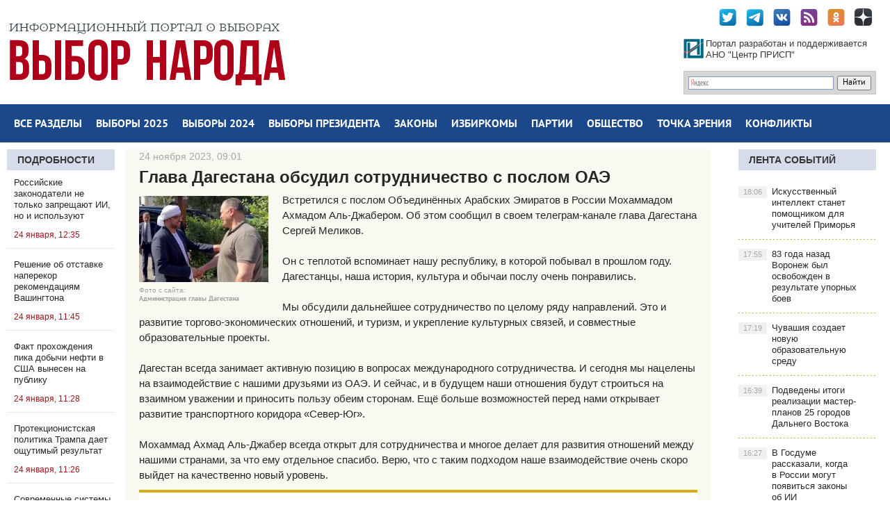

--- FILE ---
content_type: text/html; charset=utf-8
request_url: http://2018.vybor-naroda.org/vn_exclusive/251977-glava-dagestana-obsudil-sotrudnichestvo-s-poslom-oaje.html
body_size: 18913
content:
<!DOCTYPE html PUBLIC "-//W3C//DTD XHTML 1.0 Transitional//EN" "http://www.w3.org/TR/xhtml1/DTD/xhtml1-transitional.dtd">
<html xmlns="http://www.w3.org/1999/xhtml">
<head>
	<meta http-equiv="X-UA-Compatible" content="IE=edge" />
	<meta charset="utf-8">
<title>Глава Дагестана обсудил сотрудничество с послом ОАЭ</title>
<meta name="description" content="По словам Сергея Меликова, большие возможности открывает развитие транспортного коридора «Север-Юг» Встретился с послом Объединённых Арабских Эмиратов в России Мохаммадом Ахмадом Аль-Джабером. Об этом сообщил в своем телеграм-канале глава Дагестана Сергей Меликов. Он с теплотой вспоминает нашу">
<meta name="keywords" content="развитие, сотрудничества, очень, отношений, нашими, коридора, «Север, транспортного, открывает, всегда, взаимодействие, строиться, будут, взаимном, отношения, будущем, сейчас, друзьями, словам, нацелены">
<meta name="generator" content="DataLife Engine (http://dle-news.ru)">
<meta property="og:site_name" content="Выбор народа - сайт-библиотека сообщений о выборах">
<meta property="og:type" content="article">
<meta property="og:title" content="Глава Дагестана обсудил сотрудничество с послом ОАЭ">
<meta property="og:url" content="http://2018.vybor-naroda.org/vn_exclusive/251977-glava-dagestana-obsudil-sotrudnichestvo-s-poslom-oaje.html">
<meta name="news_keywords" content="Дагестан, Губернатор, Меликов Сергей, Переговоры, Посол, ОАЭ, Сотрудничество">
<meta property="og:image" content="http://2018.vybor-naroda.org/uploads/posts/2023-11/1700805748_ttf52h9kwda.jpg">
<meta property="og:description" content="Встретился с послом Объединённых Арабских Эмиратов в России Мохаммадом Ахмадом Аль-Джабером. Об этом сообщил в своем телеграм-канале глава Дагестана Сергей Меликов.Он с теплотой вспоминает нашу республику, в которой побывал в прошлом году. Дагестанцы, наша история, культура и обычаи послу очень">
<link rel="search" type="application/opensearchdescription+xml" href="http://2018.vybor-naroda.org/index.php?do=opensearch" title="Выбор народа - сайт-библиотека сообщений о выборах">
<link rel="canonical" href="http://2018.vybor-naroda.org/vn_exclusive/251977-glava-dagestana-obsudil-sotrudnichestvo-s-poslom-oaje.html"><link rel="alternate" type="application/rss+xml" title="Выбор народа - сайт-библиотека сообщений о выборах" href="http://2018.vybor-naroda.org/rss.xml">
<link href="/engine/editor/css/default.css?v=27" rel="stylesheet" type="text/css">
<script src="/engine/classes/js/jquery.js?v=27"></script>
<script src="/engine/classes/js/jqueryui.js?v=27" defer></script>
<script src="/engine/classes/js/dle_js.js?v=27" defer></script>
<script src="/engine/classes/highslide/highslide.js?v=27" defer></script>
	<link rel="stylesheet" href="/templates/newsworld-blue/css/style.css" type="text/css" />
	<!--[if lte IE 7]>
	<link rel="stylesheet" href="/templates/newsworld-blue/css/style-ie.css" type="text/css" />
	<![endif]-->
    <meta name="viewport" content="width=device-width, initial-scale=1.0" />
    <meta name="yandex-verification" content="91c43784fbceeb66" />
    <meta name="yandex-verification" content="c5b35c42ffe1e36c" />

	 <script type="text/javascript" src="/templates/newsworld-blue/js/active.js"></script>
    <!-- Yandex.Metrika counter -->
<script type="text/javascript" >
   (function(m,e,t,r,i,k,a){m[i]=m[i]||function(){(m[i].a=m[i].a||[]).push(arguments)};
   m[i].l=1*new Date();k=e.createElement(t),a=e.getElementsByTagName(t)[0],k.async=1,k.src=r,a.parentNode.insertBefore(k,a)})
   (window, document, "script", "https://mc.yandex.ru/metrika/tag.js", "ym");

   ym(89796722, "init", {
        clickmap:true,
        trackLinks:true,
        accurateTrackBounce:true
   });
</script>
<noscript><div><img src="https://mc.yandex.ru/watch/89796722" style="position:absolute; left:-9999px;" alt="" /></div></noscript>
<!-- /Yandex.Metrika counter -->
</head>
<body ,  onload="whenloaded();">
<script>
<!--
var dle_root       = '/';
var dle_admin      = '';
var dle_login_hash = '321b1a483a8133d43d23e3a639834d58d6742e1f';
var dle_group      = 5;
var dle_skin       = 'newsworld-blue';
var dle_wysiwyg    = '0';
var quick_wysiwyg  = '0';
var dle_min_search = '4';
var dle_act_lang   = ["Да", "Нет", "Ввод", "Отмена", "Сохранить", "Удалить", "Загрузка. Пожалуйста, подождите..."];
var menu_short     = 'Быстрое редактирование';
var menu_full      = 'Полное редактирование';
var menu_profile   = 'Просмотр профиля';
var menu_send      = 'Отправить сообщение';
var menu_uedit     = 'Админцентр';
var dle_info       = 'Информация';
var dle_confirm    = 'Подтверждение';
var dle_prompt     = 'Ввод информации';
var dle_req_field  = 'Заполните все необходимые поля';
var dle_del_agree  = 'Вы действительно хотите удалить? Данное действие невозможно будет отменить';
var dle_spam_agree = 'Вы действительно хотите отметить пользователя как спамера? Это приведёт к удалению всех его комментариев';
var dle_c_title    = 'Отправка жалобы';
var dle_complaint  = 'Укажите текст Вашей жалобы для администрации:';
var dle_mail       = 'Ваш e-mail:';
var dle_big_text   = 'Выделен слишком большой участок текста.';
var dle_orfo_title = 'Укажите комментарий для администрации к найденной ошибке на странице:';
var dle_p_send     = 'Отправить';
var dle_p_send_ok  = 'Уведомление успешно отправлено';
var dle_save_ok    = 'Изменения успешно сохранены. Обновить страницу?';
var dle_reply_title= 'Ответ на комментарий';
var dle_tree_comm  = '0';
var dle_del_news   = 'Удалить статью';
var dle_sub_agree  = 'Вы действительно хотите подписаться на комментарии к данной публикации?';
var dle_captcha_type  = '0';
var allow_dle_delete_news   = false;

jQuery(function($){

hs.graphicsDir = '/engine/classes/highslide/graphics/';
hs.wrapperClassName = 'rounded-white';
hs.outlineType = 'rounded-white';
hs.numberOfImagesToPreload = 0;
hs.captionEval = 'this.thumb.alt';
hs.showCredits = false;
hs.align = 'center';
hs.transitions = ['expand', 'crossfade'];

hs.lang = { loadingText : 'Загрузка...', playTitle : 'Просмотр слайдшоу (пробел)', pauseTitle:'Пауза', previousTitle : 'Предыдущее изображение', nextTitle :'Следующее изображение',moveTitle :'Переместить', closeTitle :'Закрыть (Esc)',fullExpandTitle:'Развернуть до полного размера',restoreTitle:'Кликните для закрытия картинки, нажмите и удерживайте для перемещения',focusTitle:'Сфокусировать',loadingTitle:'Нажмите для отмены'
};
hs.slideshowGroup='fullnews'; hs.addSlideshow({slideshowGroup: 'fullnews', interval: 4000, repeat: false, useControls: true, fixedControls: 'fit', overlayOptions: { opacity: .75, position: 'bottom center', hideOnMouseOut: true } });

});
//-->
</script>
<div class="wrapper">

	<div class="top-block center">
	   <!-- <a href="/" class="logo"><img src="/templates/newsworld-blue/images/logo.png" /></a>-->
		<div class="top-block-sitename">
            <a href="http://2018.vybor-naroda.org/"><img src="/templates/newsworld-blue/images/vnlogo.jpg" /></a>
		</div>

		<div class="top-social">
			<a href="https://twitter.com/Vybor_naroda" target="_blank" class="top-social3"></a>
			<a href="https://t.me/vybornaroda" target="_blank" class="top-social4"></a>
			<a href="https://vk.com/vybornarodaorg" target="_blank" class="top-social1"></a>
            <a href="rss.xml" target="_blank" class="top-social5"></a>
            <a href="https://ok.ru/prispru" target="_blank" class="top-social6"></a>
            <a href="https://zen.yandex.ru/id/5dc31eccdf944469f8223696" target="_blank" class="top-social7"></a>
			<div style="clear: both;"></div>
		</div>

		<div class="site-search">
	<div class="ya-site-form ya-site-form_inited_no" onclick="return {'action':'http://2018.vybor-naroda.org/search-yandex.html','arrow':false,'bg':'transparent','fontsize':12,'fg':'#000000','language':'ru','logo':'rb','publicname':'Поиск по Выбор Народа','suggest':true,'target':'_self','tld':'ru','type':2,'usebigdictionary':true,'searchid':2293462,'input_fg':'#000000','input_bg':'#ffffff','input_fontStyle':'normal','input_fontWeight':'normal','input_placeholder':null,'input_placeholderColor':'#000000','input_borderColor':'#7f9db9'}"><form action="https://yandex.ru/search/site/" method="get" target="_self" accept-charset="utf-8"><input type="hidden" name="searchid" value="2293462"/><input type="hidden" name="l10n" value="ru"/><input type="hidden" name="reqenc" value=""/><input type="search" name="text" value=""/><input type="submit" value="Найти"/></form></div><style type="text/css">.ya-page_js_yes .ya-site-form_inited_no { display: none; }</style><script type="text/javascript">(function(w,d,c){var s=d.createElement('script'),h=d.getElementsByTagName('script')[0],e=d.documentElement;if((' '+e.className+' ').indexOf(' ya-page_js_yes ')===-1){e.className+=' ya-page_js_yes';}s.type='text/javascript';s.async=true;s.charset='utf-8';s.src=(d.location.protocol==='https:'?'https:':'http:')+'//site.yandex.net/v2.0/js/all.js';h.parentNode.insertBefore(s,h);(w[c]||(w[c]=[])).push(function(){Ya.Site.Form.init()})})(window,document,'yandex_site_callbacks');</script>
		</div>

		<a href="http://prisp.ru/" target="_blank"><div class="prisp-text">
			Портал разработан и поддерживается АНО "Центр ПРИСП"
		</div></a>


	</div>
	<div class="head-block">
		<ul class="head-menu center">
			<li>
				<a href="http://2018.vybor-naroda.org/sitemap.html" class="head-menu-link">Все разделы</a>
			</li>
              <li>
           <a href="http://2018.vybor-naroda.org/vybory2025/" class="head-menu-link">Выборы 2025</a>
				<div class="sub-menu">
					<a href="http://2018.vybor-naroda.org/regionalvyb2025/">Региональные</a>
					<a href="http://2018.vybor-naroda.org/mestnyevybory2025/">Местные</a>
					<a href="http://2018.vybor-naroda.org/EDG2025/">Общая информация о выборах</a>
				</div>
			</li>           
              <li>
           <a href="http://2018.vybor-naroda.org/vybory2024/" class="head-menu-link">Выборы 2024</a>
				<div class="sub-menu">
					<a href="http://2018.vybor-naroda.org/regionalvyb2024/">Региональные</a>
					<a href="http://2018.vybor-naroda.org/mestnyevybory2024/">Местные</a>
					<a href="http://2018.vybor-naroda.org/EDG2024/">Общая информация о выборах</a>
				</div>
			</li>

       <!--      <li>
				<a href="http://2018.vybor-naroda.org/vybory2023/" class="head-menu-link">Выборы 2023</a>
				<div class="sub-menu">
					<a href="http://2018.vybor-naroda.org/regionalvyb2023/">Региональные</a>
					<a href="http://2018.vybor-naroda.org/mestnyevybory2023/">Местные</a>
					<!--<a href="http://2018.vybor-naroda.org/edinyden2023/">Единый день голосования</a>-->
					<!--<a href="http://2018.vybor-naroda.org/obshaiainfovybory2023/">Общая информация о выборах</a>
				</div>
			</li>
    -->

	
				

            

            <li>

				<a href="http://2018.vybor-naroda.org/presidentrf/" class="head-menu-link">Выборы президента</a>
			</li>

			<li>
				<a href="http://2018.vybor-naroda.org/izbirzakonodatelstvo/" class="head-menu-link">Законы</a>
				<div class="sub-menu">
					<a href="http://2018.vybor-naroda.org/izbirzakonodatelstvo/">Избирательное законодательство</a>
					<a href="http://2018.vybor-naroda.org/izbirzakregions/">Избирательное законодательство в регионах</a>
					<a href="http://2018.vybor-naroda.org/izbirzakonodatelstvo/reforma_msu/">Реформа МСУ</a>
					<a href="http://2018.vybor-naroda.org/izbirzakonodatelstvo/budnidymy/">Думские будни</a>
				</div>
			</li>
			<li>
				<a href="http://2018.vybor-naroda.org/novostiizbir/" class="head-menu-link">Избиркомы</a>
				<div class="sub-menu">
					<a href="http://2018.vybor-naroda.org/novostiizbir/regionizbirkomnews/">Новости региональных избиркомов</a>
					<a href="http://2018.vybor-naroda.org/novostiizbir/novosticik/">Новости ЦИК</a>
				</div>
			</li>

			<li>
				<a href="http://2018.vybor-naroda.org/novostipartiy/" class="head-menu-link">Партии</a>
				<div class="sub-menu">
					<a href="http://2018.vybor-naroda.org/novostipartiy/officmeropriatia/">Партсобрания</a>
					<a href="http://2018.vybor-naroda.org/novostipartiy/primerys/">Праймериз</a>
					<a href="http://2018.vybor-naroda.org/partiynyekadry/">Партийные кадры</a>
					<a href="http://2018.vybor-naroda.org/novostipartiy/primerys/">Внутрипартийные конфликты</a>
				</div>
			</li>
			<li>
				<a href="http://2018.vybor-naroda.org/obsh_polit/" class="head-menu-link">Общество</a>
				<div class="sub-menu">
					<a href="http://2018.vybor-naroda.org/nkovpolitike/">Общественные организации</a>
					<a href="http://2018.vybor-naroda.org/obsh_polit/obshestvennaya_palata/">Общественные палаты</a>
					<a href="http://2018.vybor-naroda.org/obsh_polit/obshestvennaya_palata/razvitie-dalnego-vostoka/">Программа развития Дальнего Востока</a>
					<a href="http://2018.vybor-naroda.org/obsh_polit/nabludenie/">Наблюдение за выборами</a>
					<a href="http://2018.vybor-naroda.org/livepolitics/">ЖЖивая политика</a>
					<a href="http://2018.vybor-naroda.org/obsh_akcii/">Общественные акции и протесты</a>
					<a href="http://2018.vybor-naroda.org/obsh_polit/youth/">Молодёжь и политика</a>
				</div>
			</li>
			<li>
				<a href="http://2018.vybor-naroda.org/tochka-zrenia/" class="head-menu-link">Точка зрения</a>
				<div class="sub-menu">
					<a href="http://2018.vybor-naroda.org/tochka-zrenia/">Точка зрения</a>
					<a href="http://2018.vybor-naroda.org/analitics/">Аналитика</a>
					<a href="http://2018.vybor-naroda.org/sociologiaopolitike/">Социология</a>
					<a href="http://2018.vybor-naroda.org/themesandcomments/operacia-renovacia/">Операция &quot;Реновация&quot;</a>
				</div>
			</li>
			<li>
				<a href="http://2018.vybor-naroda.org/peripetiiikollizii/" class="head-menu-link">Конфликты</a>
				<div class="sub-menu">
					<a href="http://2018.vybor-naroda.org/peripetiiikollizii/delaugolovnye/">Дела судебные</a>
					<a href="http://2018.vybor-naroda.org/peripetiiikollizii/skandaly/">Скандалы</a>
					<a href="http://2018.vybor-naroda.org/peripetiiikollizii/biznesivybory/">Бизнес и выборы</a>
					<a href="http://2018.vybor-naroda.org/peripetiiikollizii/delasemeynye/">Дела семейные</a>
				</div>
			</li>
		</ul>
		<div style="clear: both;"></div>
		<div class="mob-menu">Меню</div>
	</div>

	<div class="content-block center">
		<div class="left-col">
			<div class="left-block ">
				<div class="left-block-title title-action color5">
                    <a href="http://2018.vybor-naroda.org/stovyborah/" >Подробности</a>
				</div>
				<div class="left-block-content left-block-content2">
					<a href="http://2018.vybor-naroda.org/vn_exclusive/300019-rossijskie-zakonodateli-ne-tolko-zapreschajut-ii-no-i-ispolzujut.html" class="redak-link">
   <!-- <img src="/uploads/posts/2026-01/1769247267_1769175934_sklyanchuk_new.jpg" alt="Российские законодатели не только запрещают ИИ, но и используют" />-->
	<span class="redak-title" style="padding-left:10px;padding-right:5px">Российские законодатели не только запрещают ИИ, но и используют</span>
	<span class="redak-date" style="padding-left:10px; padding-right:5px">24 января, 12:35</span>
</a><a href="http://2018.vybor-naroda.org/vn_exclusive/300016-reshenie-ob-otstavke-naperekor-rekomendacijam-vashingtona.html" class="redak-link">
   <!-- <img src="/uploads/posts/2026-01/thumbs/1769243637_1769240368_asafov-vn.jpg" alt="Решение об отставке наперекор рекомендациям Вашингтона" />-->
	<span class="redak-title" style="padding-left:10px;padding-right:5px">Решение об отставке наперекор рекомендациям Вашингтона</span>
	<span class="redak-date" style="padding-left:10px; padding-right:5px">24 января, 11:45</span>
</a><a href="http://2018.vybor-naroda.org/vn_exclusive/300015-fakt-prohozhdenija-pika-dobychi-nefti-v-ssha-vynesen-na-publiku.html" class="redak-link">
   <!-- <img src="/uploads/posts/2026-01/1769243189_1769129213_1769097393_ogorodnikov.jpg" alt="Факт прохождения пика добычи нефти в США вынесен на публику" />-->
	<span class="redak-title" style="padding-left:10px;padding-right:5px">Факт прохождения пика добычи нефти в США вынесен на публику</span>
	<span class="redak-date" style="padding-left:10px; padding-right:5px">24 января, 11:28</span>
</a><a href="http://2018.vybor-naroda.org/vn_exclusive/300013-protekcionistskaja-politika-trampa-daet-oschutimyj-rezultat.html" class="redak-link">
   <!-- <img src="/uploads/posts/2026-01/1769230496_1769129213_1769097393_ogorodnikov.jpg" alt="Протекционистская политика Трампа дает ощутимый результат" />-->
	<span class="redak-title" style="padding-left:10px;padding-right:5px">Протекционистская политика Трампа дает ощутимый результат</span>
	<span class="redak-date" style="padding-left:10px; padding-right:5px">24 января, 11:26</span>
</a><a href="http://2018.vybor-naroda.org/vn_exclusive/300012-sovremennye-sistemy-vlasti-kriticheski-zavisjat-ot-svjazi.html" class="redak-link">
   <!-- <img src="/uploads/posts/2026-01/1769227171_1769163269_ermilov_novyj.jpg" alt="Современные системы власти критически зависят от связи" />-->
	<span class="redak-title" style="padding-left:10px;padding-right:5px">Современные системы власти критически зависят от связи</span>
	<span class="redak-date" style="padding-left:10px; padding-right:5px">24 января, 11:24</span>
</a><a href="http://2018.vybor-naroda.org/vn_exclusive/300011-jarkie-zagolovki-v-otryve-ot-smyslov-bolshe-ne-rabotajut.html" class="redak-link">
   <!-- <img src="/uploads/posts/2026-01/1769225129_1769050948_1768719435_rubcov2024.jpg" alt="Яркие заголовки в отрыве от смыслов больше не работают" />-->
	<span class="redak-title" style="padding-left:10px;padding-right:5px">Яркие заголовки в отрыве от смыслов больше не работают</span>
	<span class="redak-date" style="padding-left:10px; padding-right:5px">24 января, 11:12</span>
</a><a href="http://2018.vybor-naroda.org/vn_exclusive/300014-politika-hocenko-nacelena-na-uluchshenie-socialnogo-klimata.html" class="redak-link">
   <!-- <img src="/uploads/posts/2026-01/1769240368_asafov-vn.jpg" alt="Политика Хоценко нацелена на улучшение социального климата" />-->
	<span class="redak-title" style="padding-left:10px;padding-right:5px">Политика Хоценко нацелена на улучшение социального климата</span>
	<span class="redak-date" style="padding-left:10px; padding-right:5px">24 января, 10:39</span>
</a><a href="http://2018.vybor-naroda.org/vn_exclusive/300010-na-municipalnom-urovne-ii-mozhet-vypolnjat-rjad-standartnyh-zadach.html" class="redak-link">
   <!-- <img src="/uploads/posts/2026-01/1769223319_1768885225_ignatovskii_yar.jpg" alt="На муниципальном уровне ИИ может выполнять ряд стандартных задач" />-->
	<span class="redak-title" style="padding-left:10px;padding-right:5px">На муниципальном уровне ИИ может выполнять ряд стандартных задач</span>
	<span class="redak-date" style="padding-left:10px; padding-right:5px">24 января, 10:27</span>
</a>
				</div>
			</div>

			<div class="lef-banner-block">
				
			</div>
			
			<div class="left-block">
				<div class="left-block-content left-block-content2" style="overflow: hidden;">
					<!-- Yandex.RTB R-A-295157-1 -->
					<div id="yandex_rtb_R-A-295157-1"></div>
					<script type="text/javascript">
					    (function(w, d, n, s, t) {
					        w[n] = w[n] || [];
					        w[n].push(function() {
					            Ya.Context.AdvManager.render({
					                blockId: "R-A-295157-1",
					                renderTo: "yandex_rtb_R-A-295157-1",
					                async: true
					            });
					        });
					        t = d.getElementsByTagName("script")[0];
					        s = d.createElement("script");
					        s.type = "text/javascript";
					        s.src = "//an.yandex.ru/system/context.js";
					        s.async = true;
					        t.parentNode.insertBefore(s, t);
					    })(this, this.document, "yandexContextAsyncCallbacks");
					</script>
				</div>
			</div>

			<div class="left-block">
				<div class="left-block-content left-block-content2" style="overflow: hidden;">
					<!-- Yandex.RTB R-A-295157-7 -->
					<div id="yandex_rtb_R-A-295157-7"></div>
					<script type="text/javascript">
					    (function(w, d, n, s, t) {
					        w[n] = w[n] || [];
					        w[n].push(function() {
					            Ya.Context.AdvManager.render({
					                blockId: "R-A-295157-7",
					                renderTo: "yandex_rtb_R-A-295157-7",
					                async: true
					            });
					        });
					        t = d.getElementsByTagName("script")[0];
					        s = d.createElement("script");
					        s.type = "text/javascript";
					        s.src = "//an.yandex.ru/system/context.js";
					        s.async = true;
					        t.parentNode.insertBefore(s, t);
					    })(this, this.document, "yandexContextAsyncCallbacks");
					</script>
				</div>
			</div>

           
		</div>
		<div class="right-col">
			<div class="right-content">
				<div class="col-left2">
					
					    
					    
					    
					    

					    

					    <div id='dle-content'><div class="full-news">
	<div class="full-news-date">
		24 ноября 2023, 09:01<i></i>
	</div>
	<h1>Глава Дагестана обсудил сотрудничество с послом ОАЭ</h1>
	<div class="full-news-content">
	
        <div style="float:left;max-width:200px;margin-right:10px;">
		<div><!--TBegin:http://2018.vybor-naroda.org/uploads/posts/2023-11/1700805748_ttf52h9kwda.jpg|--><a href="http://2018.vybor-naroda.org/uploads/posts/2023-11/1700805748_ttf52h9kwda.jpg" class="highslide" target="_blank"><img src="/uploads/posts/2023-11/thumbs/1700805748_ttf52h9kwda.jpg" style="max-width:100%;" alt=""></a><!--TEnd--></div>
            <div style="font-size:10px;line-height:13px;color:#a1a1a1">Фото с сайта&#58;<br/><b>Администрация главы Дагестана</b></div>
	</div>
	
		Встретился с послом Объединённых Арабских Эмиратов в России Мохаммадом Ахмадом Аль-Джабером. Об этом сообщил в своем телеграм-канале глава Дагестана Сергей Меликов.<br><br>Он с теплотой вспоминает нашу республику, в которой побывал в прошлом году. Дагестанцы, наша история, культура и обычаи послу очень понравились.<br><br>Мы обсудили дальнейшее сотрудничество по целому ряду направлений. Это и развитие торгово-экономических отношений, и туризм, и укрепление культурных связей, и совместные образовательные проекты. <br><br>Дагестан всегда занимает активную позицию в вопросах международного сотрудничества. И сегодня мы нацелены на взаимодействие с нашими друзьями из ОАЭ. И сейчас, и в будущем наши отношения будут строиться на взаимном уважении и приносить пользу обеим сторонам. Ещё больше возможностей перед нами открывает развитие транспортного коридора «Север-Юг». <br><br>Мохаммад Ахмад Аль-Джабер всегда открыт для сотрудничества и многое делает для развития отношений между нашими странами, за что ему отдельное спасибо. Верю, что с таким подходом наше взаимодействие очень скоро выйдет на качественно новый уровень.
		<div style="clear: both;height: 10px;"></div>


		<div class="full-meta-info">
            		<div class="full_post_tags"><b>Теги:</b> <span><a href="http://2018.vybor-naroda.org/tags/%D0%94%D0%B0%D0%B3%D0%B5%D1%81%D1%82%D0%B0%D0%BD/">Дагестан</a></span> <span><a href="http://2018.vybor-naroda.org/tags/%D0%93%D1%83%D0%B1%D0%B5%D1%80%D0%BD%D0%B0%D1%82%D0%BE%D1%80/">Губернатор</a></span> <span><a href="http://2018.vybor-naroda.org/tags/%D0%9C%D0%B5%D0%BB%D0%B8%D0%BA%D0%BE%D0%B2%20%D0%A1%D0%B5%D1%80%D0%B3%D0%B5%D0%B9/">Меликов Сергей</a></span> <span><a href="http://2018.vybor-naroda.org/tags/%D0%9F%D0%B5%D1%80%D0%B5%D0%B3%D0%BE%D0%B2%D0%BE%D1%80%D1%8B/">Переговоры</a></span> <span><a href="http://2018.vybor-naroda.org/tags/%D0%9F%D0%BE%D1%81%D0%BE%D0%BB/">Посол</a></span> <span><a href="http://2018.vybor-naroda.org/tags/%D0%9E%D0%90%D0%AD/">ОАЭ</a></span> <span><a href="http://2018.vybor-naroda.org/tags/%D0%A1%D0%BE%D1%82%D1%80%D1%83%D0%B4%D0%BD%D0%B8%D1%87%D0%B5%D1%81%D1%82%D0%B2%D0%BE/">Сотрудничество</a></span> <b> <a href="/tags/"> [ Все теги ]</a></b></div> 
		<div></div>
			<div style="display:block;margin:5px 0px 5px 0px;"><b>Дата: </b> 24.11.2023</div>
			<div style="display:block;margin:5px 0px 5px 0px;"><b>Рубрики: </b> <a href="http://2018.vybor-naroda.org/vn_exclusive/">Выбор народа: эксклюзив</a> | <a href="http://2018.vybor-naroda.org/lentanovostey/">Лента новостей</a> | <a href="http://2018.vybor-naroda.org/oblasti/severo-kavkazskiyfo/dagestan/">Дагестан</a></div>
			<div style="display:block;margin:5px 0px 5px 0px;"><b>Источник: </b> vybor-naroda.org</a></div>
			<!--<div style="display:block;margin:5px 0px 5px 0px;"><b>Тип публикации: </b> Новость</div>-->
		</div>

		<div style="clear: both;height: 10px;"></div>
		
        <script src="https://yastatic.net/es5-shims/0.0.2/es5-shims.min.js"></script>
<script src="https://yastatic.net/share2/share.js"></script>
        <div class="ya-share2" style="list-style-type: none!important;"  data-services="vkontakte,odnoklassniki,moimir,twitter,telegram"  ></div>
        
		<div style="clear: both;height: 10px;"></div>
         <a href="http://2018.vybor-naroda.org/vn_exclusive/print:page,1,251977-glava-dagestana-obsudil-sotrudnichestvo-s-poslom-oaje.html" rel="nofollow">Печать</a>
	</div>


	
	<div style="clear: both;"></div>
    <!-- Yandex.RTB R-A-295157-3 -->
<div id="yandex_rtb_R-A-295157-3"></div>
<script type="text/javascript">
    (function(w, d, n, s, t) {
        w[n] = w[n] || [];
        w[n].push(function() {
            Ya.Context.AdvManager.render({
                blockId: "R-A-295157-3",
                renderTo: "yandex_rtb_R-A-295157-3",
                async: true
            });
        });
        t = d.getElementsByTagName("script")[0];
        s = d.createElement("script");
        s.type = "text/javascript";
        s.src = "//an.yandex.ru/system/context.js";
        s.async = true;
        t.parentNode.insertBefore(s, t);
    })(this, this.document, "yandexContextAsyncCallbacks");
</script>

</div>
</div>
					

					


                    <div style="clear: both;"></div>

				</div>
				<div class="col-right2">
				    <div class="right-block">
						<div class="right-block-title color5">
							<a href="http://2018.vybor-naroda.org/lastnews">Лента событий</a>
						</div>
						<div class="right-block-content">
							<a href="http://2018.vybor-naroda.org/oblasti/dalnevostochnyfo/primorskiy/300021-iskusstvennyj-intellekt-stanet-pomoschnikom-dlja-uchitelej-primorja.html" class="right-news">Искусственный интеллект станет помощником для учителей Приморья<span>18:06</span></a><a href="http://2018.vybor-naroda.org/lentanovostey/300020-83-goda-nazad-voronezh-byl-osvobozhden-v-rezultate-upornyh-boev.html" class="right-news">83 года назад Воронеж был освобожден в результате упорных боев<span>17:55</span></a><a href="http://2018.vybor-naroda.org/lentanovostey/300009-chuvashija-sozdaet-novuju-obrazovatelnuju-sredu.html" class="right-news">Чувашия создает новую образовательную среду<span>17:19</span></a><a href="http://2018.vybor-naroda.org/lentanovostey/300008-podvedeny-itogi-realizacii-master-planov-25-gorodov-dalnego-vostoka.html" class="right-news">Подведены итоги реализации мастер-планов 25 городов Дальнего Востока<span>16:39</span></a><a href="http://2018.vybor-naroda.org/lentanovostey/300007-v-gosdume-rasskazali-kogda-v-rossii-mogut-pojavitsja-zakony-ob-ii.html" class="right-news">В Госдуме рассказали, когда в России могут появиться законы об ИИ<span>16:27</span></a><a href="http://2018.vybor-naroda.org/lentanovostey/300006-spiker-peterburgskogo-parlamenta-dal-intervju.html" class="right-news">Спикер петербургского парламента дал интервью<span>16:14</span></a><a href="http://2018.vybor-naroda.org/lentanovostey/300005-mger-zapustit-nastavnichestvo-dlja-studentov-veteranov-svo-v-vuzah-rf.html" class="right-news">МГЕР запустит наставничество для студентов-ветеранов СВО в вузах РФ<span>15:45</span></a><a href="http://2018.vybor-naroda.org/lentanovostey/300004-oboznacheny-zadachi-nauchno-tehnologicheskogo-razvitija-novosibirskoj-oblasti.html" class="right-news">Обозначены задачи научно-технологического развития Новосибирской области<span>15:27</span></a><a href="http://2018.vybor-naroda.org/lentanovostey/300003-zhitelej-primorja-priglashajut-prisoedinitsja-k-obsuzhdenijam-bjudzhetnogo-prognoza.html" class="right-news">Жителей Приморья приглашают присоединиться к обсуждениям бюджетного прогноза<span>14:52</span></a><a href="http://2018.vybor-naroda.org/lentanovostey/300002-rosobrnadzor-nazval-uslovie-dlja-otmeny-egje.html" class="right-news">Рособрнадзор назвал условие для отмены ЕГЭ<span>13:40</span></a><a href="http://2018.vybor-naroda.org/lentanovostey/300001-kirovskaja-oblast-v-chisle-luchshih-po-podderzhke-mnogodetnyh-semej.html" class="right-news">Кировская область - в числе лучших по поддержке многодетных семей<span>13:19</span></a><a href="http://2018.vybor-naroda.org/lentanovostey/300018-izmenenija-v-nalogovoj-sisteme-i-strahovanii-samozanjatyh.html" class="right-news">Изменения в налоговой системе и страховании самозанятых<span>12:57</span></a><a href="http://2018.vybor-naroda.org/vn_exclusive/300019-rossijskie-zakonodateli-ne-tolko-zapreschajut-ii-no-i-ispolzujut.html" class="right-news">Российские законодатели не только запрещают ИИ, но и используют<span>12:35</span></a><a href="http://2018.vybor-naroda.org/lentanovostey/300017-socialnaja-arhitektura-kak-drajver-razvitija-territorij.html" class="right-news">Социальная архитектура как драйвер развития территорий<span>11:59</span></a><a href="http://2018.vybor-naroda.org/vn_exclusive/300016-reshenie-ob-otstavke-naperekor-rekomendacijam-vashingtona.html" class="right-news">Решение об отставке наперекор рекомендациям Вашингтона<span>11:45</span></a><a href="http://2018.vybor-naroda.org/vn_exclusive/300015-fakt-prohozhdenija-pika-dobychi-nefti-v-ssha-vynesen-na-publiku.html" class="right-news">Факт прохождения пика добычи нефти в США вынесен на публику<span>11:28</span></a><a href="http://2018.vybor-naroda.org/vn_exclusive/300013-protekcionistskaja-politika-trampa-daet-oschutimyj-rezultat.html" class="right-news">Протекционистская политика Трампа дает ощутимый результат<span>11:26</span></a><a href="http://2018.vybor-naroda.org/vn_exclusive/300012-sovremennye-sistemy-vlasti-kriticheski-zavisjat-ot-svjazi.html" class="right-news">Современные системы власти критически зависят от связи<span>11:24</span></a><a href="http://2018.vybor-naroda.org/vn_exclusive/300011-jarkie-zagolovki-v-otryve-ot-smyslov-bolshe-ne-rabotajut.html" class="right-news">Яркие заголовки в отрыве от смыслов больше не работают<span>11:12</span></a><a href="http://2018.vybor-naroda.org/lentanovostey/300000-rejtingi-doverija-politikam-ocenki-raboty-prezidenta-i-pravitelstva.html" class="right-news">Рейтинги доверия политикам, оценки работы президента и правительства<span>11:11</span></a><a href="http://2018.vybor-naroda.org/vn_exclusive/300014-politika-hocenko-nacelena-na-uluchshenie-socialnogo-klimata.html" class="right-news">Политика Хоценко нацелена на улучшение социального климата<span>10:39</span></a><a href="http://2018.vybor-naroda.org/vn_exclusive/300010-na-municipalnom-urovne-ii-mozhet-vypolnjat-rjad-standartnyh-zadach.html" class="right-news">На муниципальном уровне ИИ может выполнять ряд стандартных задач<span>10:27</span></a><a href="http://2018.vybor-naroda.org/lentanovostey/299992-sljusar-oboznachil-novyj-kurs-na-proaktivnost-municipalitetov.html" class="right-news">Слюсарь обозначил новый курс на проактивность муниципалитетов<span>23:01</span></a><a href="http://2018.vybor-naroda.org/lentanovostey/299986-artjuhov-i-zharomskih-obsudili-razvitie-nadymskogo-rajona.html" class="right-news">Артюхов и Жаромских обсудили развитие Надымского района<span>22:52</span></a><a href="http://2018.vybor-naroda.org/lentanovostey/299926-kakie-vybory-projdut-v-karelii-v-2026-godu.html" class="right-news">Какие выборы пройдут в Карелии в 2026 году<span>22:43</span></a><a href="http://2018.vybor-naroda.org/lentanovostey/299999-travnikov-podderzhal-vydvizhenie-buljuktova-v-glavy-barabinskogo-rajona.html" class="right-news">Травников поддержал выдвижение Булюктова в главы Барабинского района<span>22:30</span></a><a href="http://2018.vybor-naroda.org/lentanovostey/299987-delegacija-pomorja-izuchila-opyt-centrov-moskovskogo-dolgoletija.html" class="right-news">Делегация Поморья изучила опыт центров московского долголетия<span>22:18</span></a><a href="http://2018.vybor-naroda.org/lentanovostey/299998-v-novosibirskoj-oblasti-zaregistrirovano-2-185-467-izbiratelej.html" class="right-news">В Новосибирской области зарегистрировано 2 185 467 избирателей<span>22:06</span></a>
						</div>
					</div>
				</div>

				<div class="col-right3">
					<!--<div class="right-block">
						<div class="right-block-content" style="margin:0;">
							
						</div>
						<a href="http://2018.vybor-naroda.org/blogs/" style="	float:right;color:#092167;margin-top:-10px;"> >>> все блоги</a>
						<br style="clear:both;"/><br/>
						
					</div>-->
                    						<div class="right-block-content">
                                <!-- Yandex.RTB R-A-295157-2 -->
                                <div id="yandex_rtb_R-A-295157-2"></div>
                                <script type="text/javascript">
                                    (function(w, d, n, s, t) {
                                        w[n] = w[n] || [];
                                        w[n].push(function() {
                                            Ya.Context.AdvManager.render({
                                                blockId: "R-A-295157-2",
                                                renderTo: "yandex_rtb_R-A-295157-2",
                                                async: true
                                            });
                                        });
                                        t = d.getElementsByTagName("script")[0];
                                        s = d.createElement("script");
                                        s.type = "text/javascript";
                                        s.src = "//an.yandex.ru/system/context.js";
                                        s.async = true;
                                        t.parentNode.insertBefore(s, t);
                                    })(this, this.document, "yandexContextAsyncCallbacks");
                                </script>
						</div>

					<div class="right-block">
						<div class="right-block-title color5">
							<a href="http://2018.vybor-naroda.org/peripetiiikollizii/">Конфликты</a>
						</div>
						<div class="right-block-content">
                          				  <div class="st-news">
	<div class="st-news-image">
		<a href="http://2018.vybor-naroda.org/lentanovostey/299930-dolinoj-grozit-skandal-no-uzhe-s-novym-zhilem.html"><img src="/uploads/posts/2026-01/thumbs/1769122991_b0a5961586ed50f6d7ed0a884beb8a2f.jpg" alt="Долиной грозит скандал, но уже с новым жильем" /></a>
	</div>
	<div class="st-news-title">
		<a href="http://2018.vybor-naroda.org/lentanovostey/299930-dolinoj-grozit-skandal-no-uzhe-s-novym-zhilem.html">Долиной грозит скандал, но уже с новым жильем</a>
	</div>
	<div class="st-news-date">
		23 января, 11:41
	</div>
</div><div class="st-news">
	<div class="st-news-image">
		<a href="http://2018.vybor-naroda.org/lentanovostey/299843-grigorev-predstavil-doklad-o-prestuplenijah-vsu-v-krasnoarmejske.html"><img src="/uploads/posts/2026-01/thumbs/1769023957_1.jpg" alt="Григорьев представил доклад о преступлениях ВСУ в Красноармейске" /></a>
	</div>
	<div class="st-news-title">
		<a href="http://2018.vybor-naroda.org/lentanovostey/299843-grigorev-predstavil-doklad-o-prestuplenijah-vsu-v-krasnoarmejske.html">Григорьев представил доклад о преступлениях ВСУ в Красноармейске</a>
	</div>
	<div class="st-news-date">
		21 января, 22:35
	</div>
</div><div class="st-news">
	<div class="st-news-image">
		<a href="http://2018.vybor-naroda.org/lentanovostey/299827-moldavija-blokiruet-vybory-v-parlament-gagauzii.html"><img src="/uploads/posts/2026-01/thumbs/1769015959_1.jpg" alt="Молдавия блокирует выборы в парламент Гагаузии" /></a>
	</div>
	<div class="st-news-title">
		<a href="http://2018.vybor-naroda.org/lentanovostey/299827-moldavija-blokiruet-vybory-v-parlament-gagauzii.html">Молдавия блокирует выборы в парламент Гагаузии</a>
	</div>
	<div class="st-news-date">
		21 января, 20:11
	</div>
</div>
						</div>
					</div>

					<div class="right-block">
						<div class="right-block-title color5">
							<a href="http://2018.vybor-naroda.org/obsh_akcii/">Акции</a>
						</div>
						<div class="right-block-content">
                          				  <div class="st-news">
	<div class="st-news-image">
		<a href="http://2018.vybor-naroda.org/lentanovostey/299919-mordovskie-veterany-svo-uchastvovali-v-akcii-podelis-muzhestvom.html"><img src="/uploads/posts/2026-01/thumbs/1769105045_1.jpg" alt="Мордовские ветераны СВО участвовали в акции «Поделись мужеством»" /></a>
	</div>
	<div class="st-news-title">
		<a href="http://2018.vybor-naroda.org/lentanovostey/299919-mordovskie-veterany-svo-uchastvovali-v-akcii-podelis-muzhestvom.html">Мордовские ветераны СВО участвовали в акции «Поделись мужеством»</a>
	</div>
	<div class="st-news-date">
		22 января, 22:28
	</div>
</div><div class="st-news">
	<div class="st-news-image">
		<a href="http://2018.vybor-naroda.org/lentanovostey/299567-v-pitere-projdut-meroprijatija-v-chest-godovschiny-proryva-blokady-leningrada.html"><img src="/uploads/posts/2026-01/thumbs/1768724771_1768573037424521_sk1myrpr.jpg" alt="В Питере пройдут мероприятия в честь годовщины прорыва блокады Ленинграда" /></a>
	</div>
	<div class="st-news-title">
		<a href="http://2018.vybor-naroda.org/lentanovostey/299567-v-pitere-projdut-meroprijatija-v-chest-godovschiny-proryva-blokady-leningrada.html">В Питере пройдут мероприятия в честь годовщины прорыва блокады Ленинграда</a>
	</div>
	<div class="st-news-date">
		18 января, 11:29
	</div>
</div><div class="st-news">
	<div class="st-news-image">
		<a href="http://2018.vybor-naroda.org/lentanovostey/299486-ssha-dopustili-rokovuju-oshibku-v-protestah-v-irane.html"><img src="/uploads/posts/2026-01/thumbs/1768551876_m-760_1_5-1.webp" alt="США допустили роковую ошибку в протестах в Иране" /></a>
	</div>
	<div class="st-news-title">
		<a href="http://2018.vybor-naroda.org/lentanovostey/299486-ssha-dopustili-rokovuju-oshibku-v-protestah-v-irane.html">США допустили роковую ошибку в протестах в Иране</a>
	</div>
	<div class="st-news-date">
		16 января, 11:27
	</div>
</div>
						</div>
					</div>


					

					
					<div class="right-block">
						<div class="right-block-content">
                                <!-- Yandex.RTB R-A-295157-2 -->
                                <div id="yandex_rtb_R-A-295157-2"></div>
                                <script type="text/javascript">
                                    (function(w, d, n, s, t) {
                                        w[n] = w[n] || [];
                                        w[n].push(function() {
                                            Ya.Context.AdvManager.render({
                                                blockId: "R-A-295157-2",
                                                renderTo: "yandex_rtb_R-A-295157-2",
                                                async: true
                                            });
                                        });
                                        t = d.getElementsByTagName("script")[0];
                                        s = d.createElement("script");
                                        s.type = "text/javascript";
                                        s.src = "//an.yandex.ru/system/context.js";
                                        s.async = true;
                                        t.parentNode.insertBefore(s, t);
                                    })(this, this.document, "yandexContextAsyncCallbacks");
                                </script>
						</div>
					</div>

					<div class="right-block">
						<div class="right-block-title color5">
							<a href="http://2018.vybor-naroda.org/obsh_polit/nabludenie/">Мы наблюдаем</a>
						</div>
						<div class="right-block-content">
							<div class="st-news">
	<div class="st-news-image">
		<a href="http://2018.vybor-naroda.org/lentanovostey/299916-nabljudateli-iz-belarusi-pribyli-v-mjanmu-dlja-monitoringa-vyborov.html"><img src="/uploads/posts/2026-01/thumbs/1769103383_1.jpg" alt="Наблюдатели из Беларуси прибыли в Мьянму для мониторинга выборов" /></a>
	</div>
	<div class="st-news-title">
		<a href="http://2018.vybor-naroda.org/lentanovostey/299916-nabljudateli-iz-belarusi-pribyli-v-mjanmu-dlja-monitoringa-vyborov.html">Наблюдатели из Беларуси прибыли в Мьянму для мониторинга выборов</a>
	</div>
	<div class="st-news-date">
		23 января, 10:00
	</div>
</div><div class="st-news">
	<div class="st-news-image">
		<a href="http://2018.vybor-naroda.org/lentanovostey/299805-glava-cik-soobschila-ob-interese-mezhdunarodnyh-nabljudatelej-k-vyboram-v-rf.html"><img src="/uploads/posts/2026-01/thumbs/1768995550_cik-rf-pamfilova.jpg" alt="Глава ЦИК - об интересе международных наблюдателей к выборам в РФ" /></a>
	</div>
	<div class="st-news-title">
		<a href="http://2018.vybor-naroda.org/lentanovostey/299805-glava-cik-soobschila-ob-interese-mezhdunarodnyh-nabljudatelej-k-vyboram-v-rf.html">Глава ЦИК - об интересе международных наблюдателей к выборам в РФ</a>
	</div>
	<div class="st-news-date">
		21 января, 15:07
	</div>
</div><div class="st-news">
	<div class="st-news-image">
		<a href="http://2018.vybor-naroda.org/lentanovostey/299459-rossijskie-senatory-ne-zametili-narushenij-na-vyborah-v-ugande.html"><img src="/uploads/posts/2026-01/thumbs/1768503389_1.jpg" alt="Российские сенаторы не заметили нарушений на выборах в Уганде" /></a>
	</div>
	<div class="st-news-title">
		<a href="http://2018.vybor-naroda.org/lentanovostey/299459-rossijskie-senatory-ne-zametili-narushenij-na-vyborah-v-ugande.html">Российские сенаторы не заметили нарушений на выборах в Уганде</a>
	</div>
	<div class="st-news-date">
		15 января, 21:50
	</div>
</div>
						</div>
					</div>

 

					<div class="right-block">
						<div class="right-block-title color5">
							<a href="http://2018.vybor-naroda.org/analitics/">Аналитика</a>
						</div>
						<div class="right-block-content">
                            <div class="st-news">
	<div class="st-news-image">
		<a href="http://2018.vybor-naroda.org/vn_exclusive/299728-grenlandija-v-rakurse-formuly-mir-cherez-biznes.html"><img src="/uploads/posts/2026-01/1768917331_pryahin.jpg" alt="Гренландия – в ракурсе формулы «мир через бизнес»" /></a>
	</div>
	<div class="st-news-title">
		<a href="http://2018.vybor-naroda.org/vn_exclusive/299728-grenlandija-v-rakurse-formuly-mir-cherez-biznes.html">Гренландия – в ракурсе формулы «мир через бизнес»</a>
	</div>
	<div class="st-news-date">
		20 января, 16:54
	</div>
</div><div class="st-news">
	<div class="st-news-image">
		<a href="http://2018.vybor-naroda.org/vn_exclusive/299716-prezidentskie-vybory-v-portugalii-vtoroj-tur-vpervye-za-40-let.html"><img src="/uploads/posts/2026-01/thumbs/1768904356_kadry_vybor2.jpg" alt="Президентские выборы в Португалии. Второй тур – впервые за 40 лет" /></a>
	</div>
	<div class="st-news-title">
		<a href="http://2018.vybor-naroda.org/vn_exclusive/299716-prezidentskie-vybory-v-portugalii-vtoroj-tur-vpervye-za-40-let.html">Президентские выборы в Португалии. Второй тур – впервые за 40 лет</a>
	</div>
	<div class="st-news-date">
		20 января, 13:19
	</div>
</div><div class="st-news">
	<div class="st-news-image">
		<a href="http://2018.vybor-naroda.org/vn_exclusive/299611-ministerstva-i-vedomstva-rf-scenarii-strukturnyh-izmenenij.html"><img src="/uploads/posts/2026-01/1768812141_chablin_norm.jpg" alt="Министерства и ведомства РФ: сценарии структурных изменений" /></a>
	</div>
	<div class="st-news-title">
		<a href="http://2018.vybor-naroda.org/vn_exclusive/299611-ministerstva-i-vedomstva-rf-scenarii-strukturnyh-izmenenij.html">Министерства и ведомства РФ: сценарии структурных изменений</a>
	</div>
	<div class="st-news-date">
		19 января, 11:41
	</div>
</div>
						</div>
					</div>
					

					<!--<div class="right-block">
						<div class="right-block-title color5">
							<a href="http://2018.vybor-naroda.org/vybor-chitateley.html">Популярные новости</a>
						</div>
						<div class="right-block-content">
                            
						</div>
					</div>-->

					

					<div class="right-block">
						<div class="right-block-title color5">
							<a href="http://2018.vybor-naroda.org/digest_subscription.html">Подписка на дайджест</a>
						</div>
						<div class="right-block-content">
							<form method="post" action="http://2018.2018.vybor-naroda.org/vn_exclusive/251977-glava-dagestana-obsudil-sotrudnichestvo-s-poslom-oaje.html#digest" style="display:block;position:relative;margin-top:3px;font-size:11px;">
<a name="digest"></a>
<div>
	<div style="margin-top:5px;">
	E-mail*: <input style="float:right;width:160px;" type="text" name="email" title="Каждый день на нашем сайте появляется 45-55 публикаций о политической жизни в России, и эта цифра существенно возрастает в предвыборный период, достигая в Единый день голосования нескольких сотен.
	Чтобы быть в курсе последних избирательных новостей, предлагаем Вам подписаться на ежедневный дайджест "Выбора народа", в котором собраны все публикации сайта за прошедшие сутки, для удобства пользователя рассортированные по рубрикам и регионам. Отказаться от рассылки можно, отправив письмо на адрес info@vybor-naroda.org.">
	<div style="clear:both;"></div>
	</div>

	<div style="margin-top:5px;">ФИО <input style="width:160px;float:right;" type="text" name="fio" /><div style="clear:both;"></div></div>
	<div style="margin-top:5px;">Телефон <input style="width:160px;float:right;" type="text" name="phone" /><div style="clear:both;"></div></div>
	<div style="margin-top:5px;">Должность <input style="width:160px;float:right;" type="text" name="position" /><div style="clear:both;"></div></div><input type="hidden" name="num1_hid" value="3"><input type="hidden" name="num2_hid" value="4">

	<div style="margin-top:5px;">
	<div style="margin-top:9px;">Сумма <b>3</b> и <b>4</b> будет <input type="text" name="answ_num" style="width:40px;float:right;"></div>
	</div></div>
<br/>
<input id="digest-button" style="float:right;cursor:pointer;margin-top:5px;" type="submit" value="OK" title="Введите свой e-mail, чтобы подписаться на наш дайджест">
<div style="clear:both;"></div>
</form>
						</div>
					</div>
					 <div class="right-block" style="margin-top:10px">
                <div class="right-block-title color5">
					Архив
				</div>
                         <div class="right-block-content" style="padding:auto; margin:auto;text-align:center; background:fefefe">
					<div id="calendar-layer"><table id="calendar" class="calendar"><tr><th colspan="7" class="monthselect"><a class="monthlink" onclick="doCalendar('12','2025','right'); return false;" href="http://2018.vybor-naroda.org/2025/12/" title="Предыдущий месяц">&laquo;</a>&nbsp;&nbsp;&nbsp;&nbsp;Январь 2026&nbsp;&nbsp;&nbsp;&nbsp;&raquo;</th></tr><tr><th class="workday">Пн</th><th class="workday">Вт</th><th class="workday">Ср</th><th class="workday">Чт</th><th class="workday">Пт</th><th class="weekday">Сб</th><th class="weekday">Вс</th></tr><tr><td colspan="3">&nbsp;</td><td  class="day" >1</td><td  class="day" >2</td><td  class="weekday" >3</td><td  class="day-active" ><a class="day-active" href="http://2018.vybor-naroda.org/2026/01/04/" title="Все публикации за 04 января 2026">4</a></td></tr><tr><td  class="day-active-v" ><a class="day-active-v" href="http://2018.vybor-naroda.org/2026/01/05/" title="Все публикации за 05 января 2026">5</a></td><td  class="day-active-v" ><a class="day-active-v" href="http://2018.vybor-naroda.org/2026/01/06/" title="Все публикации за 06 января 2026">6</a></td><td  class="day-active-v" ><a class="day-active-v" href="http://2018.vybor-naroda.org/2026/01/07/" title="Все публикации за 07 января 2026">7</a></td><td  class="day-active-v" ><a class="day-active-v" href="http://2018.vybor-naroda.org/2026/01/08/" title="Все публикации за 08 января 2026">8</a></td><td  class="day-active-v" ><a class="day-active-v" href="http://2018.vybor-naroda.org/2026/01/09/" title="Все публикации за 09 января 2026">9</a></td><td  class="day-active" ><a class="day-active" href="http://2018.vybor-naroda.org/2026/01/10/" title="Все публикации за 10 января 2026">10</a></td><td  class="day-active" ><a class="day-active" href="http://2018.vybor-naroda.org/2026/01/11/" title="Все публикации за 11 января 2026">11</a></td></tr><tr><td  class="day-active-v" ><a class="day-active-v" href="http://2018.vybor-naroda.org/2026/01/12/" title="Все публикации за 12 января 2026">12</a></td><td  class="day-active-v" ><a class="day-active-v" href="http://2018.vybor-naroda.org/2026/01/13/" title="Все публикации за 13 января 2026">13</a></td><td  class="day-active-v" ><a class="day-active-v" href="http://2018.vybor-naroda.org/2026/01/14/" title="Все публикации за 14 января 2026">14</a></td><td  class="day-active-v" ><a class="day-active-v" href="http://2018.vybor-naroda.org/2026/01/15/" title="Все публикации за 15 января 2026">15</a></td><td  class="day-active-v" ><a class="day-active-v" href="http://2018.vybor-naroda.org/2026/01/16/" title="Все публикации за 16 января 2026">16</a></td><td  class="day-active" ><a class="day-active" href="http://2018.vybor-naroda.org/2026/01/17/" title="Все публикации за 17 января 2026">17</a></td><td  class="day-active" ><a class="day-active" href="http://2018.vybor-naroda.org/2026/01/18/" title="Все публикации за 18 января 2026">18</a></td></tr><tr><td  class="day-active-v" ><a class="day-active-v" href="http://2018.vybor-naroda.org/2026/01/19/" title="Все публикации за 19 января 2026">19</a></td><td  class="day-active-v" ><a class="day-active-v" href="http://2018.vybor-naroda.org/2026/01/20/" title="Все публикации за 20 января 2026">20</a></td><td  class="day-active-v" ><a class="day-active-v" href="http://2018.vybor-naroda.org/2026/01/21/" title="Все публикации за 21 января 2026">21</a></td><td  class="day-active-v" ><a class="day-active-v" href="http://2018.vybor-naroda.org/2026/01/22/" title="Все публикации за 22 января 2026">22</a></td><td  class="day-active-v" ><a class="day-active-v" href="http://2018.vybor-naroda.org/2026/01/23/" title="Все публикации за 23 января 2026">23</a></td><td  class="day-active day-current" ><a class="day-active" href="http://2018.vybor-naroda.org/2026/01/24/" title="Все публикации за 24 января 2026">24</a></td><td  class="weekday" >25</td></tr><tr><td  class="day" >26</td><td  class="day" >27</td><td  class="day" >28</td><td  class="day" >29</td><td  class="day" >30</td><td  class="weekday" >31</td><td colspan="1">&nbsp;</td></tr></table></div>
				</div>
			</div>

				</div>
				<div style="clear: both;"></div>
			</div>
		</div>
		<div style="clear: both;"></div>
		<div class="bottom-line"></div>
	</div>
</div>
<div class="footer">
	<div class="footer2">
		<div style="clear: both;height: 50px;"></div>
		<div class="footer3">
			<div class="footer-left">
				<div class="footer-menu">
					<a href="/">Главная</a>
					<a href="/about.html">О портале</a>
					<a href="/contacts.html">Контакты</a>
					<a href="/partners.html">Наши партнёры</a>
					<a href="/archive.html">Архив</a>
				</div>
				<div class="footer-text">
					Сетевое издание «Vybor-Naroda.org».<br/>
					Свидетельство о регистрации средства массовой информации ЭЛ № ФС 77 - 72128, выдано Федеральной службой по надзору в сфере связи, информационных технологий и массовых коммуникаций (Роскомнадзор) 15.01.2018.<br/>
					И.о. главного редактора Зябрев А.Б. Учредитель: Автономная некоммерческая организация «Центр прикладных исследований и программ». 125299, г.Москва, ул. Космонавта Волкова, д. 5, к. 1, пом. 1, +74951157453.<br/>
					Электронная почта: info@vybor-naroda.org.<br/>
					Информация на сайте предназначена для лиц старше 16 лет.
				</div>
			</div>
			<div class="footer-right">
				<div class="counts">
<!--LiveInternet counter--><script type="text/javascript">
document.write('<a href="//www.liveinternet.ru/click" '+
'target="_blank"><img src="//counter.yadro.ru/hit?t14.6;r'+
escape(document.referrer)+((typeof(screen)=='undefined')?'':
';s'+screen.width+'*'+screen.height+'*'+(screen.colorDepth?
screen.colorDepth:screen.pixelDepth))+';u'+escape(document.URL)+
';h'+escape(document.title.substring(0,150))+';'+Math.random()+
'" alt="" title="LiveInternet: показано число просмотров за 24'+
' часа, посетителей за 24 часа и за сегодня" '+
'border="0" width="88" height="31"><\/a>')
</script><!--/LiveInternet-->
                    
<!-- Rating Mail.ru counter -->
<script type="text/javascript">
var _tmr = window._tmr || (window._tmr = []);
_tmr.push({id: "3154967", type: "pageView", start: (new Date()).getTime()});
(function (d, w, id) {
  if (d.getElementById(id)) return;
  var ts = d.createElement("script"); ts.type = "text/javascript"; ts.async = true; ts.id = id;
  ts.src = "https://top-fwz1.mail.ru/js/code.js";
  var f = function () {var s = d.getElementsByTagName("script")[0]; s.parentNode.insertBefore(ts, s);};
  if (w.opera == "[object Opera]") { d.addEventListener("DOMContentLoaded", f, false); } else { f(); }
})(document, window, "topmailru-code");
</script><noscript><div>
<img src="https://top-fwz1.mail.ru/counter?id=3154967;js=na" style="border:0;position:absolute;left:-9999px;" alt="Top.Mail.Ru" />
</div></noscript>
<!-- //Rating Mail.ru counter -->
                    <!-- Rating Mail.ru logo -->
<a href="https://top.mail.ru/jump?from=3154967">
<img src="https://top-fwz1.mail.ru/counter?id=3154967;t=332;l=1" style="border:0;" height="18" width="88" alt="Top.Mail.Ru" /></a>
<!-- //Rating Mail.ru logo -->
<script type="text/javascript">
       (function(d, t, p) {
           var j = d.createElement(t); j.async = true; j.type = "text/javascript";
           j.src = ("https:" == p ? "https:" : "http:") + "//stat.sputnik.ru/cnt.js";
           var s = d.getElementsByTagName(t)[0]; s.parentNode.insertBefore(j, s);
       })(document, "script", document.location.protocol);
    </script>
<!-- HotLog -->
<span id="hotlog_counter"></span>
<span id="hotlog_dyn"></span>
<script type="text/javascript">
var hot_s = document.createElement('script');
hot_s.type = 'text/javascript'; hot_s.async = true;
hot_s.src = 'http://js.hotlog.ru/dcounter/2585029.js';
hot_d = document.getElementById('hotlog_dyn');
hot_d.appendChild(hot_s);
</script>
<noscript>
<a href="http://click.hotlog.ru/?2585029" target="_blank"><img
src="http://hit5.hotlog.ru/cgi-bin/hotlog/count?s=2585029&amp;im=79" border="0"
alt="HotLog"></a>
</noscript>
<!-- /HotLog -->
<!-- Top100 (Kraken) Counter -->
<script>
    (function (w, d, c) {
    (w[c] = w[c] || []).push(function() {
        var options = {
            project: 6920881,
        };
        try {
            w.top100Counter = new top100(options);
        } catch(e) { }
    });
    var n = d.getElementsByTagName("script")[0],
    s = d.createElement("script"),
    f = function () { n.parentNode.insertBefore(s, n); };
    s.type = "text/javascript";
    s.async = true;
    s.src =
    (d.location.protocol == "https:" ? "https:" : "http:") +
    "//st.top100.ru/top100/top100.js";

    if (w.opera == "[object Opera]") {
    d.addEventListener("DOMContentLoaded", f, false);
} else { f(); }
})(window, document, "_top100q");
</script>
<noscript>
  <img src="//counter.rambler.ru/top100.cnt?pid=6920881" alt="Топ-100" />
</noscript>
<!-- END Top100 (Kraken) Counter -->
					<!-- Yandex.Metrika informer -->
					<a href="http://metrika.yandex.ru/stat/?id=8160544&amp;from=informer"
					target="_blank" rel="nofollow"><img src="//bs.yandex.ru/informer/8160544/3_0_FFFFFFFF_FFFFFFFF_0_pageviews"
					style="width:88px; height:31px; border:0;" alt="Яндекс.Метрика" title="Яндекс.Метрика: данные за сегодня (просмотры, визиты и уникальные посетители)" /></a>
					<!-- /Yandex.Metrika informer -->

					<!-- Yandex.Metrika counter -->
					<div style="display:none;"><script type="text/javascript">
					(function(w, c) {
					    (w[c] = w[c] || []).push(function() {
					        try {
					            w.yaCounter8160544 = new Ya.Metrika({id:8160544,
					                    clickmap:true,
					                    accurateTrackBounce:true});
					        }
					        catch(e) { }
					    });
					})(window, "yandex_metrika_callbacks");
					</script></div>
					<script src="//mc.yandex.ru/metrika/watch.js" type="text/javascript" defer="defer"></script>
					<noscript><div><img src="//mc.yandex.ru/watch/8160544" style="position:absolute; left:-9999px;" alt="" /></div></noscript>
					<!-- /Yandex.Metrika counter -->
<table cellpadding="0" cellspacing="0" border="0" width="88" height="31" style="line-height:0;width:88px;"><tr style="height:10px;">
<td style="padding:0;width:38px;height:10px;"><a href="http://www.24log.de" target="_blank"><img src="http://counter.24log.ru/buttons/25/bg25-4_1.gif" width="38" height="10" border="0" alt="Besucherzahler" title="" style="margin:0;padding:0;" /></a></td>
<td style="padding:0;width:50px;height:10px;"><a log=24 href="http://www.24log.ru" target="_blank"><img src="http://counter.24log.ru/buttons/25/bg25-4_3.gif" width="50" height="10" border="0" alt="" style="margin:0;padding:0;" /></a></td></tr>
<tr style="height:21px;"><td style="padding:0;width:38px;height:21px;"><a href="http://www.24log.ru" target="_blank"><img src="http://counter.24log.ru/buttons/25/bg25-4_2.gif" width="38" height="21" alt="счетчик для сайта" title="" border="0" style="margin:0;padding:0;" /></a></td>
<script type='text/javascript' language='javascript'>
document.write('<td style="padding:0px;width:50px;height:21px;">'+
'<a href="http://www.24log.ru/rating/rating.php?c=4"><img border="0" width="50" height="21" '+
'src="http://counter.24log.ru/counter?id=275649&t=25&st=4&r='+escape(document.referrer)+'&u='+escape(document.URL)+'&s='+((typeof(screen)=='undefined')?'':screen.width+'x'+screen.height+'x'+(screen.colorDepth?screen.colorDepth:screen.pixelDepth))+'&rnd='+Math.random()+'"'+
' alt="Рейтинг: Города"'+
' title="Показано число просмотров всего и за сегодня" style="margin:0;padding:0;" /></a></td>');
</script></tr></table><NOSCRIPT><a href="http://www.24log.ru" target="_blank"></a></NOSCRIPT>
                    <div style="clear: both;"></div>
				</div>
				<div class="copyright">
					"Выбор народа"" - это библиотека публикаций о выборах, и мнение редакции может не совпадать с мнением авторов.

					<br /><br />

				</div>
			</div>
			<div style="clear: both;"></div>
		</div>
	</div>
</div>
<div class="dark"></div>


<div class="login-block">
	<div class="login-block2">
		<div class="login-title">
			Войти на сайт
		</div>
		<div class="login-content">
			<form method="post" action="">
				<div class="login-line">
					<input name="login_name" type="text" class="login-input-text" title="Ваше имя на сайте" />
				</div>
				<div class="login-line">
					<input name="login_password" type="password" class="login-input-text" title="Ваш пароль" />
				</div>
				<div style="clear: both;"></div>
				<input onclick="submit();" type="submit" class="enter" value="ВОЙТИ" /><input name="login" type="hidden" id="login" value="submit" />
				<div class="reg-link">
					<a href="http://2018.vybor-naroda.org/index.php?do=register" title="регистрация на сайте">Регистрация</a> / 
					<a href="http://2018.vybor-naroda.org/index.php?do=lostpassword" title="регистрация на сайте">Забыл все?</a>
				</div>
			</form>
			<div style="clear: both;"></div>
		</div>
	</div>
	<div class="login-close"></div>
</div>

<!--[if IE 6]>
<a href="http://www.microsoft.com/rus/windows/internet-explorer/worldwide-sites.aspx" class="alert"></a>
<![endif]-->

</body>
</html>
<!-- DataLife Engine Copyright SoftNews Media Group (http://dle-news.ru) -->


--- FILE ---
content_type: text/css
request_url: http://2018.vybor-naroda.org/templates/newsworld-blue/css/style.css
body_size: 20899
content:
@font-face {
    font-family: 'PT Sans Regular';
    src: url('../font/pt_sans_regular-webfont.eot');
    src: url('../font/pt_sans_regular-webfont.eot?#iefix') format('embedded-opentype'),
         url('../font/pt_sans_regular-webfont.woff') format('woff'),
         url('../font/pt_sans_regular-webfont.ttf') format('truetype');
}
@font-face {
    font-family: 'PT Sans Bold';
    src: url('../font/pt_sans_bold-webfont.eot');
    src: url('../font/pt_sans_bold-webfont.eot#iefix') format('embedded-opentype'),
         url('../font/pt_sans_bold-webfont.woff') format('woff'),
         url('../font/pt_sans_bold-webfont.ttf') format('truetype');
}

.bb-pane-dropdown {
	display:none;
}

body {
	padding: 0;
	margin: 0;
	background: #fff;
    width: 100%;
	font-family: 'Open Sans',Arial,sans-serif;
	font-size: 16px;
     line-height: 1.5;
	color: #373737;
}

input {
	font-family: 'PT Sans Regular', sans-serif !important;
}
ul, ol{
    padding: 0;
    margin: 0;
}
h1, h2, h3, h4 {
	padding: 0;
	margin: 0;
	font-size: 13px;
	font-weight: normal;
}

a {
	text-decoration: none;
	color:#373737;
}
img {
	border: none;
}
.blog-box {
	display: grid;
	grid-template-columns: 1fr 1fr 1fr;
}

.blog-face-single {
	padding-bottom: 10px;
	margin-bottom:2px;
	border-bottom: 1px solid #ccc;
}

.blog-face-single img {
	float:left;
	margin:10px;
}

.blog-face {
	border:1px solid #ddd;
	border-radius: 8px;
	margin:9px;
}
.mobile-only {
	display: none;
}

	.all-pub {
		display:none;
	}
#digest-button {
	background:#720a13;
	color:#fff;
	border:0;
}
.art_bann img {
width:250px;
}
.full-meta-info {
	background:#fffefa;
	color:#072f62;
	width:98%;
	padding:10px 1%;
	font-size:13px;
	border-top:4px solid #d5ae13;
	border-bottom:4px solid #d5ae13;
}
.tags-main {
	background: #f1f1f1;
	min-height: 30px;
	color:#373737;
	font-weight: 400;
	padding: 15px;
	margin-bottom: 10px;
	word-break: break-all;
}
.tags-main a, .tags-main a:visited {
	color:#072f62;
}
.tags-main a:hover {
	color:#a1141a;
}

.white, .white a, .white span {
	color:#fff !important;
}
.center {
    max-width:1260px;
	width: 100%;
	margin: 0 auto;
}
.wrapper {
	min-height: 800px;
	background: #fff;
}

	.top-block {
		height: 150px;
		position: relative;
	}

		.top-block-sitename {
			display: inline-block;
			line-height: 45px;
			color: #1b488b;
			font-size: 15px;
			margin-top: 5px;
		}


.vybor_chit_main {
    padding-bottom:20px;
    padding-top:5px;
    text-align:center;


    }

.vybor_chit_main > span {
    color: #a9a9a9!important;
}   
    
span.vybor_chitateley  {
        background-color: #f1f1f1!important;
        padding: 2px 4px;
        margin:2px;
    	font-size:14px;   
}

span.vybor_chitateley :hover{
    	color: #a1141a;
}

.rega {
    margin-left: 15px;
}
.rega:before {
    content: "/";
    position: absolute;
    left: 108px;
    top: 1px;
    font-size: 16px;
}
.rega.log:before {
    left: 129px;
}
.rega:hover:before {
    border-bottom: 0;
	color: #1b488b;
}

		.top-social {
			position: absolute;
			right: 10px;
			top: 5px;
		}

			.top-social a {
				float: left;
				width: 39px;
				height: 39px;
				margin: 0;
			}
			.top-social a:hover {
				opacity: 0.7;
			}

			.top-social1 {
				background: url(../images/soc_1.png) left bottom no-repeat;
			}

			.top-social2 {
				background: url(../images/soc_1.png) -39px bottom no-repeat;
			}

			.top-social3 {
				background: url(../images/soc_1.png) -78px bottom no-repeat;
			}

			.top-social4 {
				background: url(../images/soc_1.png) -117px bottom no-repeat;
			}
			.top-social5 {
				background: url(../images/soc_1.png) -156px bottom no-repeat;
			}
			.top-social6 {
				background: url(../images/soc_1.png) -195px bottom no-repeat;
			}
			.top-social7 {
				background: url(../images/soc_1.png) -234px bottom no-repeat;
			}

	.head-block {
    height: 55px;
    border-bottom: 10px #ffffff solid;
    position: relative;
    background: #1b488b;
    padding: 0;
	}

		.logo {
            display: block;
            position: absolute;
			width: 530x;
            left: 50%;
            margin-left: -265px;
		}
		.logo img { width:100%;    display: block;}

		.head-menu {
			height: 55px;
			padding: 0;
		}

			.head-menu li {
				position: relative;
				list-style-type: none;
				margin: 0;
				padding: 0;
				float: left;
				height: 55px;
			}

				.head-menu-link {
					font-stretch: ultra-expanded;
					height: 55px;
					font-family: 'PT Sans Bold', sans-serif;
					text-transform: uppercase;
					float: left;
					line-height: 58px;
					padding: 0 10px;
					color: #fff;
					font-size: 15px;
					font-weight: bold;
					z-index: 444;
					position: relative;
				}

				.head-menu li:first-child .head-menu-link {
					background: none;
				}

					.head-menu-link:hover {
						background: #a1141a; !important;
					}

				.sub-menu {
					display: none;
					position: absolute;
					left: 0;
					top: 54px;
					z-index: 10000;
					background: #a1141a;
					width: 150px;
					padding: 10px 0;
				}

					.sub-menu a {
						display: block;
						color: #fff;
						padding: 4px 15px;
						font-size: 14px;
					}

						.sub-menu a:hover {
							background: #b32828;
						}

				.menuactive .head-menu-link {
					background: #a1141a !important;
				}

	.content-block {
		position: relative;
		z-index: 10;
	}

	.slider-block {
				position: relative;
				margin-top:10px;
			}

				.slider {
					position: relative;
					height: 335px;
				}

					.slider-item {
						height: 335px;
						width: 100%;
						position: absolute;
						left: 0;
						top: 0;
						display: none;
					}

						.slider-item-image {
							height: 335px;
							overflow: hidden;
						}

							.slider-item-image img {
								width: 100%;
								min-height: 335px;
							}

						.slider-item-descr {
							background: url(../images/slider-item-descr.png);
							position: absolute;
							left: 0;
							bottom: 0;
							width: 100%;
							padding: 23px 0 20px 0;
						}

							.slider-item-title {
								margin: 0 30px 15px 30px;
							}

								.slider-item-title a {
									color: #fff;
									font-size: 18px;
									display: block;
									line-height: 22px;
									max-height: 67px;
									overflow: hidden;
								}


							.slider-item-text {
								color: #e1e1e1;
								font-size: 14px;
								line-height: 18px;
								max-height: 54px;
								overflow: hidden;
								margin: 0 30px 0 30px;
							}

							.slider-item-category {
								height: 27px;
								line-height: 27px;
								color: #fff;
								font-size: 14px;
								padding: 0 10px;
								background: #a1141a;
								right: 40px;
								top: -27px;
								position: absolute;
							}

				.slider-navigation {
					position: absolute;
					right: 20px;
					top: 20px;
				}

					.slider-navigation-item {
						display: inline-block;
						width: 13px;
						height: 13px;
						-moz-border-radius: 18px;
						-webkit-border-radius: 18px;
						border-radius: 18px;
						border: 1px solid #a1141a;
						background: #fff;
						cursor: pointer;
						margin: 0 0 0 5px;
					}

						.slider-navigation-item:hover, .slider-navigation-item-active {
							border: 1px solid #fff;
							background: #a1141a;
						}

	               .st-news {
						position: relative;
						padding: 0 0 10px 82px;
						min-height: 69px;
						margin: 0 0 10px 0;
						border-bottom: 1px #e8e8e8 solid;
						clear: both;
					}
						.st-news-image:first-child {
							width: 69px;
							height: 69px;
							overflow: hidden;
							left: 0;
							top: 0;
						}
						.st-news-image {
							width: 69px;
							height: 69px;
							overflow: hidden;
							position: absolute;
							left: 0;
							top: 0;
						}

							.st-news-image img {
								min-width: 69px;
								height: 69px;
							}

						.st-news-title {
							position: relative;
						}

							.st-news-title a {
								color: #272727;
								display: block;
								font-size: 13px;
								line-height: 16px;
								max-height: 48px;
								overflow: hidden;
								position: relative;
								z-index: 222;
							}


							.st-news-title i {
								width: 15px;
								height: 16px;
								position: absolute;
								left: 0;
								top: 0;
								z-index: 111;
								background: url(../images/st-news-title.jpg) left top no-repeat;
							}


								.st-news-title a span {
									color: #fff;
									background: #e33012;
									padding: 0 3px 0 3px;
									margin: 0 2px 0 0;
									display: inline-block;
								}

								.st-news-title a:hover {
									color: #a1141a;
								}

						.st-news-date {
							color: #a1141a;
    						
							font-size: 12px;
							position: absolute;
							left: 82px;
							top: 55px;
						}

						.video-news {
				float: left;
				width: 47%;
				margin: 0 6% 20px 0;
			}

			.video-news:nth-child(2n){
				margin: 0 0 20px 0;
			}

				.video-news-image {
					height: 77px;
					overflow: hidden;
					position: relative;
					margin: 0 0 10px 0;
				}

					.video-news-image img {
						width: auto;
						height: 100%;
					}

					.video-news-image a {
						display: block;
						position: absolute;
						left: 0;
						top: 0;
						width: 100%;
						height: 100%;
						/*background: url(../images/video-news-image.png) left bottom no-repeat;*/
					}

				.video-news-title {
					line-height: 18px;
					color: #5a5a5a;
					font-size: 14px;
					height: 72px;
					overflow: hidden;
				}

					.video-news-title a {
						color:#272727;
					}

						.video-news-title a:hover {
							color: #e33013;
						}

		.left-col {
			float: left;
			width: 155px;
			margin: 0 1px 0 0;
		}

			.left-block {

			}

				.left-block-title {
					background: #1b488b;
					padding: 5px 0px 5px 15px;
					color: #fff;
					text-transform:uppercase;
					font-size: 14px;
					font-weight: bold;
					line-height: 20px;
				}
				.left-block-title a {
					color: #fff;
				}

				.title-action {
					background:#1b488b;
				}

				.left-block-content {
					padding: 15px;
				}

				.left-block-content2 {
					padding: 0;
				}

					.left-block-content3 a {
						color: #0b455e;
						text-decoration: underline;
					}

						.left-block-content3 a:hover {
							color: #000;
						}

					.redak-link {
						display: block;
						padding: 10px 0 5px 0;
					}


					.redak-link img{
					    width: 100%;
                        margin-bottom: 5px;
					}

						.redak-title {
							font-size: 13px;
							color: #272727;
							line-height: 16px;
							display: block;
							margin: 0 0 10px 0;
						}

						.redak-date {
							font-size: 12px;
							color: #a1141a;
							display: block;
							padding: 0 0 10px 0;
    						border-bottom: 1px #eaeaea solid;

						}



						.redak-link:hover .redak-title {
							color: #a1141a;
						}

			.lef-banner-block {
				padding: 20px 0px;
				text-align: center;
			}
			.lef-banner-block a img {
				margin-top:7px;
				margin-bottom:7px;
				width: 100%;
			}

		.right-col {
			float: left;
			width: 844px;
		}

			.right-content {
				padding: 0 10px;
			}

				.hotnews {
					float: left;
					width: 250px;
					margin: 0 0 20px 0;
					position: relative;
					z-index: 111;
				}


					.hotnews-image {
						overflow: hidden;
					}

						.hotnews-image img {
							min-width: 250px;
						}

					.hotnews h2 {
						position: absolute;
						width: 250px;
						left: 0;
						bottom: 0;
					}

						.hotnews h2 a {
							display: block;
							padding: 11px 25px 13px 25px;
							background: url(../images/hotnews.png);
							font-size: 14px;
							line-height: 18px;
							color: #fff;
						}

							.hotnews h2 a:hover {

							}
				.right-banner-block {
					border-top: 1px #eaeaea solid;
					border-bottom: 1px #eaeaea solid;
					padding: 10px 0;
					margin: 0 0 20px 0;
					text-align: center;
				}

				.col-left2 {
					float: left;
					width: 627px;
					margin: 0 10px 0 0;
				}

					.news-block {
						margin: 0 0 7px 0;
						clear: both;
						min-height: 273px;
					}

						.news-block-title {
							background: #d6dcea;
							height: 30px;
							position: relative;
						}
						.news-block-title.titlecat {margin-bottom:15px;}

						.color2 {
							background: #d6dcea;
						}
						.color2 a{
							color:#072f62;
						}

						.color3 {
							background: #a1141a !important;
							color:#fff !important;
						}

						.color3 a {
							color:#fff;
						}

						.color4 {
							background:#1b488b;
						}
						.color4 a{
							color:#fff;
						}

							.news-block-title2 {
								padding: 0 0 0 15px;
								height: 30px;
								text-transform:uppercase;
								line-height: 30px;
								font-size: 14px;
								font-weight: bold;
								color:#373737;
								overflow: hidden;

								}

								.color2 .news-block-title2 {

									}

								.color3 .news-block-title2 {

									}

								.color4 .news-block-title2 {
									color:#fff !important;
									}

							.news-block-more {
								position: absolute;
								right: 0;
								height: 30px;
								line-height: 30px;
								top: 0;
								color: #373737;
    							font-size:13px;
								padding: 0 15px;
							}

								.news-block-more:hover {
									color:#fff;
									background: url(../images/hotnews.png);
								}

						.news-block-content {
							padding: 10px 0 0 250px;
							position: relative;
						}

							.front-news {
								position: relative;
								padding: 0 0 0 107px;
								min-height: 64px;
								margin: 0 0 7px 0;
							}

								.front-news-image {
									width: 92px;
									height: 64px;
									overflow: hidden;
									position: absolute;
									left: 0;
									top: 0;
								}

									.front-news-image img {
										width:auto;
										height: 100%;
									}

								.front-news-date {
                                        color: #a1141a;
										font-size: 12px;
								}

								.front-news h2 {
									font-size: 14px;
								}


.front-news:first-child h2 {
    font-size: 14px;
}

									.front-news h2 a {
								    color: #272727;
									line-height: 17px;
									overflow: hidden;
									display: block;
									}

										.front-news h2 a:hover {
											color: #a1141a;
										}

							.front-news:first-child {
								position: absolute;
								width: 223px;
								left: 0;
								top: 10px;
								padding: 143px 13px 0 0;
								border-right: 1px #e9e9e9 solid;
								height: 78px;
							}

							.front-news:first-child .front-news-image {
								width: 223px;
								height: 133px;
								margin: 0 0 10px 0;
							}

							.front-news:first-child .front-news-date {
								margin: 0 0 5px 0;
							}

							.front-news:first-child .front-news-image img {
								width: auto;
								height: 100%;
							}

							.front-news:first-child  h2 a {
								height: 67px;
							}


							.photo-news {
								width: 199px;
								height: 130px;
								position: relative;
								float: left;
								overflow: hidden;
								margin: 0 14px 14px 0;
							}
.photo-news:nth-child(3n) {
	margin-right:0;
}
								.photo-news-image {
									width: 193px;
									height: 130px;
								}

									.photo-news-image img {
										width: 199px;
									}

								.photo-news h2 {
									position: absolute;
									left: 0;
									bottom: -20px;
									width: 199px;
								}

									.photo-news h2 a {
										display: block;
										padding: 15px 15px 30px 15px;
										background: linear-gradient(to bottom, rgba(0,0,0,0) 0%, rgba(0,0,0,0.9) 100%);
										background: rgba(0,0,0,0.5);
										background: -moz-linear-gradient(top, rgba(0,0,0,0) 0%, rgba(0,0,0,0.9) 100%);
										background: -webkit-gradient(linear, top, left bottom, color-stop(0%,rgba(0,0,0,0)), color-stop(100%,rgba(0,0,0,0.9)));
										background: -webkit-linear-gradient(top, rgba(0,0,0,0) 0%,rgba(0,0,0,0.9) 100%);
										background: -o-linear-gradient(top, rgba(0,0,0,0) 0%,rgba(0,0,0,0.9) 100%);
										background: -ms-linear-gradient(top, rgba(0,0,0,0) 0%,rgba(0,0,0,0.9) 100%);
										color: #fff;
										font-size: 14px;
										line-height: 15px;
										font-weight: bold;
									}

										.photo-news h2 a:hover {

										}

						.right-banner-block {

						}

							.right-banner-block2 {
								display: inline-block;
								margin: 0 5px 0 5px;
							}


				.col-right2 {
					float: left;
					width: 187px;
				}


		.col-right3 {
		    width: 250px;
			margin-right: -260px;
			float: right;
		}


					.right-block {

					}

						.right-block-title {
							
							text-transform:uppercase;
							padding: 0px 0px 0px 15px;
						
							line-height: 30px;
							font-size: 14px;
							font-weight: bold;
							overflow: hidden;
							margin: 0 0 10px 0;
						}

						.color5 {
							background: #d6dcea;
							color:#373737;

						}
						.color5 > a{
							
							color:#373737;

						}

						.color5 > a:hover, .color5 :hover{
							
							color:#a1141a;

						}

						.right-block-content {
							margin: 0 0 20px 0;
						}

							.right-news {
								display: block;
								color: #272727;
								font-size: 13px;
								line-height: 16px;
								padding: 13px 10px 13px 48px;
								position: relative;
								background: url(../images/right-news.png) left bottom repeat-x;
							}

								.right-news span {
									color: #a9a9a9;
									font-size: 11px;
									display: inline-block;
									position: absolute;
									width: 41px;
									height: 17px;
									line-height: 17px;
									text-align: center;
									background: #f1f1f1;
									left: 0;
									top: 13px;
								}

								.right-news:hover span {
									background: #a1141a;
									color: #fff;
								}

					.soc-group-block {
						margin: 0 0 20px 0;
					}

						.top-news-item {
							display: block;
							background: url(../images/top-news-item.png) left top no-repeat;
							padding: 0 0 0 32px;
							margin: 0 0 15px 0;
							color: #27272D;
							font-size: 14px;
							line-height: 16px;
						}

							.top-news-item:hover {
								color: #000;
							}

	.bottom-line {
		height: 0px;
		background: #8a2827;
	}

.footer {
background-color: #8a2827;
}

	.footer2 {
		z-index: 9;
		position: relative;

		clear: both;
		top: -37px;
	}

		.footer3 {
			margin: 0 0 30px 0;
			width: 1140px;
			text-align: left;
			margin: 0 auto;
		}

			.footer-left {
				float: left;
				width: 792px;
				margin: 0 70px 0 0;
			}

				.footer-menu {
					margin: 0 0 20px 0;
				}

					.footer-menu a {
						color: #fff;
						font-size: 14px;
						margin: 0 10px 0 0;
						display: inline-block;
						padding: 5px 7px;
					}

						.footer-menu a:hover {
							background: #a1141a;
						}

				.footer-text {
					font-size: 13px;
					line-height: 16px;
				color: white;
				}

					.footer-text a {
						color: #fff;
						opacity: 0.8;
					}

						.footer-text a:hover {
							opacity: 1;
						}

			.footer-right {
				float: left;
				width: 278px;
			}

				.counts {
					margin: 0 0 20px 0;
				}

					.counts img {
						float: left;
						margin: 0 3px 0 0;
						opacity: 0.6;
					}

						.counts img:hover {
							opacity: 1;
						}

			.copyright {
				color: white;
				font-size: 12px;
				line-height: 16px;
			}

				.copyright a {
					color: #fff;
					opacity: 0.8;
				}

					.copyright a:hover {
						opacity: 1;
					}

.main-news {
	position: relative;
	padding: 0 0 15px 248px;
	margin: 0 0 10px 0;
	min-height: 152px;
    border-bottom:1px #eaeaea solid; 
}

	.main-news-image {
		width: 229px;
		height: 152px;
		overflow: hidden;
		position: absolute;
  		margin-bottom: 10px;
		left: 0;
		top: 2px;
	}

		.main-news-image img {
			width: 229px;
    		height:auto;
			/*min-height: 152px;*/
		}

	.main-news h2 {
		font-size: 16px;
		line-height: 19px;
		overflow: hidden;
		margin: 0 0 3px 0;
	}

		.main-news h2 a {
			color: #272727;
		}

			.main-news h2 a:Hover{
				text-decoration: underline;
			}

	.main-news-date {
		font-size: 12px;
		color: #a1141a;
		margin: 0 0 8px 0;
	}

		.main-news-date a {
			color: #1b488b;
		}

			.main-news-date a:hover {
				color: #000;
			}

		.main-news-date i {
			margin: 0 10px;
			font-style: normal;
    		color:#373737;
		}

	.main-news-text {
		color: #373737;
		font-size: 14px;
		line-height: 17px;
		margin: 5px 0 5px 0;
		overflow: hidden;
    	
	}

		.main-news-text a {
			color: #1a4483;
		}

.dark {
    position: fixed;
    width: 100%;
    height: 100%;
    background: url(../images/dark.png);
    left: 0;
    top: 0;
    display: none;
    z-index: 444
}
.login-block {
    position: fixed;
    width: 400px;
    height: 370px;
    border-radius: 10px;
    -webkit-border-radius: 10px;
    -moz-border-radius: 10px;
    -moz-box-shadow: 0 0 13px rgba(0,0,0,.75),inset 0 0 21px rgba(0,0,0,.2);
    -webkit-box-shadow: 0 0 13px rgba(0,0,0,.75),inset 0 0 21px rgba(0,0,0,.2);
    box-shadow: 0 0 13px rgba(0,0,0,.75),inset 0 0 21px rgba(0,0,0,.2);
    background: -webkit-gradient(linear,left top,left bottom,color-stop(0.05,#fff),color-stop(1,#e8e8e8));
    background: -moz-linear-gradient(top,#fff 5%,#e8e8e8 100%);
    background: -webkit-linear-gradient(top,#fff 5%,#e8e8e8 100%);
    background: -o-linear-gradient(top,#fff 5%,#e8e8e8 100%);
    background: -ms-linear-gradient(top,#fff 5%,#e8e8e8 100%);
    background: linear-gradient(to bottom,#fff 5%,#e8e8e8 100%);
    filter: progid: DXImageTransform.Microsoft.gradient(startColorstr='#ffffff',endColorstr='#e8e8e8',GradientType=0);
    background-color: #fff;
    left: 50%;
    top: 50%;
    margin: -185px 0 0 -200px;
    display: none;
    z-index: 555
}
.login-close {
    background: url(../images/login-close.png) left top no-repeat;
    width: 29px;
    height: 29px;
    position: absolute;
    right: 10px;
    top: 10px;
    cursor: pointer
}
.login-block2 {
    padding: 35px 77px
}
.login-title {
    font-size: 20px;
    color: #000;
    margin: 0 0 25px
}
.login-ava {
    width: 100px;
    height: 100px;
    overflow: hidden;
    text-align: center;
    margin: 0 auto
}
.login-ava img {
    max-width: 72px;
    max-height: 72px;
    border: 0;
    display: block;
    margin: 0 auto
}
.l-link {
    padding: 10px 0 0
}
.l-link a {
    display: block;
    font-size: 16px;
    color: #444;
    padding: 3px 3px 0
}
.l-link a:hover {
    text-decoration:underline;
}
.login-line {
    font-size: 11px;
    margin: 0 0 15px;
    padding: 0
}
.login-input-text {
    border: 0;
    margin: 0;
    width: 180px!important;
    border: 1px solid #bfbfbf;
    background-color: #e3e3e3;
    padding: 10px 20px;
    border-radius: 20px;
    -webkit-border-radius: 20px;
    -moz-border-radius: 20px
}
.login-pass {
    font-size: 14px
}
.login-cab {
    color: #858585;
    position: absolute;
    top: 125px;
    left: 30px
}
.enter {
    border-radius: 20px;
    -webkit-border-radius: 20px;
    -moz-border-radius: 20px;
    background: -webkit-gradient(linear,left top,left bottom,color-stop(0.05,#fb6442),color-stop(1,#d91348));
    background: -moz-linear-gradient(top,#fb6442 5%,#d91348 100%);
    background: -webkit-linear-gradient(top,#fb6442 5%,#d91348 100%);
    background: -o-linear-gradient(top,#fb6442 5%,#d91348 100%);
    background: -ms-linear-gradient(top,#fb6442 5%,#d91348 100%);
    background: linear-gradient(to bottom,#fb6442 5%,#d91348 100%);
    filter: progid: DXImageTransform.Microsoft.gradient(startColorstr='#fb6442',endColorstr='#d91348',GradientType=0);
    background-color: #fb6442;
    display: block;
    padding: 10px 20px 8px;
    text-align: center;
    cursor: pointer;
    border: 0;
    color: #fff;
    font-size: 14px;
    font-weight: 700;
    text-transform: uppercase;
    margin: 0 auto
}
.enter:hover {
    background:#fb6442;
}
.lost-input-text {
    border: 1px #9e9e9e dotted;
    width: 200px;
    padding: 5px;
    color: #644217
}
.reg-link {
    padding: 10px 0
}
.reg-link a {
    color: #333;
    text-decoration: underline
}
.reg-link a:hover {
    color: #000
}
.login-soc {
    margin: 0 auto 10px;
    text-align: center
}
.login-soc-title {
    font-size: 14px;
    font-weight: 700;
    color: #888;
    margin: 0 0 5px
}
.login-soc a {
    display: inline-block;
    width: 30px;
    height: 30px;
    margin: 0 1px 0 0
}
.login-soc a:hover {
    opacity: .7
}
.login-soc1 {
    background: url(../images/login-soc.png) left top no-repeat
}
.login-soc2 {
    background: url(../images/login-soc.png) -30px top no-repeat
}
.login-soc3 {
    background: url(../images/login-soc.png) -60px top no-repeat
}
.login-soc4 {
    background: url(../images/login-soc.png) -90px top no-repeat
}
.login-soc5 {
    background: url(../images/login-soc.png) -120px top no-repeat
}
.login-soc6 {
    background: url(../images/login-soc.png) -150px top no-repeat
}

.s-block-content input {
	background: #fff url(../images/form-text.gif) left top repeat-x;
	margin: 5px 20px 0 0;
	color: #2e2e2e;
	border: 1px #d0d0d0 solid;
}

.s-block-content {

}

.calend {

}

.weekday-active-v {
	color: #535353;
}
.day-active-v {
	color: #535353;
	font-weight: bold;
}
.calendar {
font-size: 12px;
text-align: center;
padding-left:10px;    
}

	.calendar a {
		text-decoration: underline;
	 }
.calendar td, th {
	 text-decoration: none;
	 padding: 2px 8px;
}
.weekday {

	font-weight: bold !important;

}
.weekday-active {
	color: #000;
	font-weight: bold;

}
.day-active {
	color: #535353;
}
.monthlink {
	color: #535353;
	text-decoration: none;
}
.day-current {
	background:#ffd8b5;
	border:1px dotted #000;
	color: #000;
}

	.day-current a {
		color: #000;
	}


.tags-block {
	
	color: #424242;
  
}

.tags_cloud_page {
    padding: 0 20px 40px;
    background: #f9f9f2;
    }
.clouds_xsmall {
	font-size: 12px;
	color: #424242 !important;
	text-decoration: none;
    padding: 0 2px;
}

        
.clouds_small {
	font-size: 15px;
	color: #424242 !important;
	text-decoration: none;
    padding: 0 2px;
}
.clouds_medium {
	font-size: 20px;
	color: #424242 !important;
	text-decoration: none;
    padding: 0 2px;
}
.clouds_large {
	font-size: 25px;
	color: #ff8b02 !important;
	text-decoration: none;
    padding: 0 2px;
}
.clouds_xlarge {
	font-size: 30px;
	color: #ff8b02!important;
	text-decoration: none;
    padding: 0 2px;
}

a.clouds_xsmall:hover,
a.clouds_small:hover,
a.clouds_medium:hover, 
a.clouds_large:hover, 
a.clouds_xlarge:hover{
           color: #a1141a!important;
            background: #e2e1de;
  
}


.vote-buttom {
	background: #63abc9;
	display: block;
	padding: 5px 0;
	text-align: center;
	cursor: pointer;
	border: 0;
	color: #fff;
	font-size: 13px;
	font-weight: bold;
	margin: 0 0 5px 0;
	width: 125px;
}

	.vote-buttom:hover{
		background: #1e7193;
	}

	.vote-buttom2 {
		background: #ccc;
	}

.vote-l {
	padding: 10px 0 15px 0;
}


.rating {
	color: #757575;
	font-size: 11px;		/* ! */
	font-family: tahoma;	/* ! */
	width: 85px;
	height: 16px;
}
.unit-rating {
	list-style: none;
	margin: 0px;
	padding: 0px;
	width: 85px;
	height: 16px;
	position: relative;
	background-image: url(../dleimages/rating.png);
	background-position: top left;
	background-repeat: repeat-x;
}
.unit-rating li {
	text-indent: -90000px;
	padding: 0px;
	margin: 0px;
	float: left;
}
.unit-rating li a {
	display: block;
	width: 17px;
	height: 16px;
	text-decoration: none;
	text-indent: -9000px;
	z-index: 17;
	position: absolute;
	padding: 0px;
}
.unit-rating li a:hover {
	background-image: url(../dleimages/rating.png);
	background-position: left center;
	z-index: 2;
	left: 0px;
}
.unit-rating a.r1-unit { left: 0px; }
.unit-rating a.r1-unit:hover { width: 17px; }
.unit-rating a.r2-unit { left: 17px; }
.unit-rating a.r2-unit:hover { width: 34px; }
.unit-rating a.r3-unit { left: 34px; }
.unit-rating a.r3-unit:hover { width: 51px; }
.unit-rating a.r4-unit { left: 51px; }
.unit-rating a.r4-unit:hover { width: 68px; }
.unit-rating a.r5-unit { left: 68px; }
.unit-rating a.r5-unit:hover { width: 85px; }
.unit-rating li.current-rating {
	background-image: url(../dleimages/rating.png);
	background-position: left bottom;
	position: absolute;
	height: 16px;
	display: block;
	text-indent: -9000px;
	z-index: 1;
}


.bbcodes {
	background-color: #ffffff;
	border: 1px solid #e0e0e0;
	color: #ffffff;
	font-size: 11px;		/* ! */
	font-family: tahoma;	/* ! */
	/*  width: 120px;  */
	height: 20px;
	background-image: url(../images/dlet_bttn_bbcodes.gif);
	background-repeat: repeat-x;
	font-weight: bold;
}

.bbcodes_poll {
	background-color: #ffffff;
	border: 1px solid #e0e0e0;
	color: #ffffff;
	font-size: 11px;		/* ! */
	font-family: tahoma;	/* ! */
	width: 120px;
	height: 20px;
	background-image: url(../images/dlet_bttn_bbcodes.gif);
	background-repeat: repeat-x;
	font-weight: bold;
}


#dropmenudiv {
	font-size:12px;
	background:#303030;
	line-height: 25px;
	margin-top:8px;
	border-radius:5px;
	box-shadow:0 2px 5px rgba(0,0,0,0.1);
}

#dropmenudiv a {
	font-size:12px;
	display: block;
	text-indent: 3px;
	text-decoration:none;
	color: #ccc;
	padding: 0 5px;
	margin: 1px;
	font-family: "PT Sans Bold";
}

#dropmenudiv a:hover {
	color:#fff;
	background-color: #202020;
}
#dropmenudiv:before{
	display: block;
	position: absolute;
	content: "";
	border:8px solid transparent;
	border-bottom-color: #303030;
	left: 22px;
	top: -16px;
}

#newpm {
	width: 400px;
	padding: 4px;
	background-color: #fdfdfd;
	border: 1px solid #bbbbbb;
	font-family: verdana;
	line-height: 135%;
}
#newpmheader {
	padding-left: 5px;
	padding-right: 5px;
	padding-top: 2px;
	height: 20px;
	color: #636363;
	font-weight: bold;
	background-color: #b2c7f1;
	font-family: verdana;
	cursor: move;
}
#newpm a {
	background: transparent;
	color: #4b73d4;
	text-decoration: none;
}
#newpm a:hover {
	background: transparent;
	color: #4b73d4;
	text-decoration: underline;
}



.attachment {
	color: #f37c64;
}


.highslide-wrapper, .highslide-outline {
	background: #FFFFFF;
	z-index: 100000;
}
.highslide-image {
	border: 2px solid #FFFFFF;
	z-index: 100000;
}
.highslide-active-anchor {
   visibility: hidden;
   z-index: 100000;
}
.highslide-active-anchor img {
	visibility: hidden;
	z-index: 100000;
}
.highslide-dimming {
	background: black;
	z-index: 100000;
}
.highslide-html {
	background-color: white;
	z-index: 100000;
}
.highslide-html-content {
	display: none;
	z-index: 100000;
}
.highslide-loading {
    display: block;
	color: white;
	font-size: 9px;
	font-weight: bold;
    text-decoration: none;
	padding: 3px;
	border: 1px solid white;
    background-color: black;
	z-index: 100000;
}
a.highslide-full-expand {
	background: url(../dleimages/fullexpand.gif) no-repeat;
	display: block;
	margin: 0 10px 10px 0;
	width: 34px;
	height: 34px;
	z-index: 100000;
}
.highslide-footer {
	height: 11px;
	z-index: 100000;
}
.highslide-footer .highslide-resize {
	float: right;
	height: 12px;
	width: 11px;
	background: url(../dleimages/resize.gif);
	z-index: 100000;
}
.highslide-resize {
    cursor: nw-resize;
}
.highslide-display-block {
    display: block;
}
.highslide-display-none {
    display: none;
}

.highslide-caption {
	display: none;
	padding: 5px;
	background: white;
}

.highslide-controls {
    width: 195px;
    height: 40px;
    background: url(/web/20170603213549im_/http://newspotok.ru/engine/classes/highslide/graphics/controlbar-black-border.gif) 0 -90px no-repeat;
    margin-right: 15px;
    margin-bottom: 10px;
    margin-top: 10px;
}
.highslide-controls ul {
	position: relative;
	left: 15px;
    height: 40px;
    list-style: none;
    margin: 0;
    padding: 0;
    background: url(/web/20170603213549im_/http://newspotok.ru/engine/classes/highslide/graphics/controlbar-black-border.gif) right -90px no-repeat;
}
.highslide-controls li {
    float: left;
    padding: 5px 0;
}
.highslide-controls a {
    background: url(/web/20170603213549im_/http://newspotok.ru/engine/classes/highslide/graphics/controlbar-black-border.gif);
    display: block;
    float: left;
    height: 30px;
    width: 30px;
    outline: none;
}
.highslide-controls a.disabled {
    cursor: default;
}
.highslide-controls a span {
    /* hide the text for these graphic buttons */
    display: none;
}

/* The CSS sprites for the controlbar */
.highslide-controls .highslide-previous a {
    background-position: 0 0;
}
.highslide-controls .highslide-previous a:hover {
    background-position: 0 -30px;
}
.highslide-controls .highslide-previous a.disabled {
    background-position: 0 -60px !important;
}
.highslide-controls .highslide-play a {
    background-position: -30px 0;
}
.highslide-controls .highslide-play a:hover {
    background-position: -30px -30px;
}
.highslide-controls .highslide-play a.disabled {
	background-position: -30px -60px !important;
}
.highslide-controls .highslide-pause a {
    background-position: -60px 0;
}
.highslide-controls .highslide-pause a:hover {
    background-position: -60px -30px;
}
.highslide-controls .highslide-next a {
    background-position: -90px 0;
}
.highslide-controls .highslide-next a:hover {
    background-position: -90px -30px;
}
.highslide-controls .highslide-next a.disabled {
    background-position: -90px -60px !important;
}
.highslide-controls .highslide-move a {
    background-position: -120px 0;
}
.highslide-controls .highslide-move a:hover {
    background-position: -120px -30px;
}
.highslide-controls .highslide-full-expand a {
    background-position: -150px 0;
}
.highslide-controls .highslide-full-expand a:hover {
    background-position: -150px -30px;
}
.highslide-controls .highslide-full-expand a.disabled {
    background-position: -150px -60px !important;
}
.highslide-controls .highslide-close a {
    background-position: -180px 0;
}
.highslide-controls .highslide-close a:hover {
    background-position: -180px -30px;
}

.title-block  {
	font-size: 24px;
	color: #000;
	line-height: 30px;
	margin: 0 0 20px 0;
}

	.title-block  a {

	}

		.title-block a:hover {

		}

		.shot-text2 img {
			margin: 0 10px 5px 0;
			border: 0;
			max-width: 500px;
		}

		.shot-text input {
			margin: 5px 20px 0 0;
			background: #343434;
			color: #fff;
			font-size: 9px;
		}
		.shot-text2 input {
			margin: 5px 20px 0 0;
			background: #343434;
			color: #fff;
			font-size: 9px;
		}

		.mass_comments_action input {
			margin: 5px 20px 0 0;
			background: #454545;
			color: #fff;
			font-size: 9px;
		}

		.shot-text .editor_button img {
			padding: 0 !important;
			border: 0 !important;
			margin: 0;
		}
		.shot-text2 .editor_button img {
			padding: 0 !important;
			border: 0 !important;
			margin: 0;
		}

		.editor_button img {
			padding: 0 !important;
			border: 0 !important;
			margin: 0 !important;
		}

		.shot-text .editbclose img {
			padding: 0;
			border: 0;
			margin: 0;
		}
		.shot-text2 .editbclose img {
			padding: 0;
			border: 0;
			margin: 0;
		}

		.editor_button_brk img {
			padding: 0 !important;
			margin: 0 !important;
			border: 0 !important;
		}



.full-news {
    padding: 0 20px 40px;
        background:#f9f9f2;
}

	.full-news-date {
		font-size: 14px;
		color: #a7a7a7;
		margin: 0 0 5px 0;
	}

		.full-news-date a {
			color: #a1141a;
		}

			.full-news-date a:hover {
				color: #000;
			}

		.full-news-date i {
			margin: 0 10px;
			font-style: normal;
		}

	.full-news h1 {
    font-size: 24px;
    line-height: 28px;
    padding: 0 0 7px 0;
    margin: 0 0 1px 0;
     color: #272727;
            font-weight: bold;
	}

	.full-news-content {
		color: #272727;
		line-height: 150%;
		font-size: 15px;
		padding: 0 0 20px 0;
		margin: 0 0 10px 0;
	}
	    .full-news-content h1, .full-news-content h2, .full-news-content h3, .full-news-content h4, .full-news-content h5, .full-news-content h6{
            color:#000;
			font-family:"PT Sans Bold";
			margin:10px 0;
		}
	    .full-news-content h2 {
           font-size: 22px;
           margin: 10px 0 10px 0;
		}
		.full-news-content h3 {
		   font-size: 19px;
		}
	    .full-news-content object, .full-news-content iframe, .full-news-content embed{
		   max-width: 100%;
		   margin: 15px 0;
		}
		.full-news-content img[align="left"], .full-news-content img[style="float:left;"]{
		    padding: 10px 30px 10px 0;
		}
		.full-news-content img[align="right"], .full-news-content img[style="float:right;"]{
		    padding: 10px 0 10px 30px;
		}
		.full-news-content table{
		    border-collapse:collapse;
			border:none;
			font-size:14px;
			width:100%;
			table-layout:fixed;
			margin-bottom:25px;
			color: #505050;
		}
		.full-news-content table th,.full-news-content table td{
		    padding:10px;
			border:1px solid #ddd;
			font-weight:normal;
			text-align:left;
			vertical-align:middle;
		}
		.full-news-content table tr:first-child{
		    background-color: #fafafa;
		    color: #202020;
		}
		.full-news-content ul{
		   margin:0 20px 20px 20px;
		}
		.full-news-content ul li{
     		display:block;
			position:relative;
			padding:5px 0 0 25px;
			margin-bottom:5px;
			line-height: 1.2;
		}


		.full-news-content .ya-share2 ul{
		   margin:0;
		}
        
		.full-news-content .ya-share2 ul li{
     		display:inline;
			position:relative;
			padding:0;
			margin-bottom:5px;
			line-height: 1.2;
		}

		.full-news-content ul li strong{
		    font-family:'PT Sans Bold';
		}
		.full-news-content ul li a{
		    color:#1b488b;
			text-decoration:underline;
		}
		.full-news-content ul li a:hover{
		    text-decoration:none;
		}
		.full-news-content ul li:before{
		    content: '';
			display: block;
			width: 6px !important;
			height: 6px !important;
			position: absolute;
			top: 10px;
			left: 4px;
			background-color: #505050;
			-webkit-border-radius: 8px;
			-moz-border-radius: 8px;
			border-radius: 8px;
		}
		.full-news-content ol{
		    margin:0 20px 20px 20px;
			counter-reset:list;
		}
		.full-news-content ol li{
		    display:block;
			position:relative;
			padding:5px 0 0 20px;
			font-family:'PT Sans Regular';
			margin-bottom:5px;
			counter-reset:list1;
		}

		.full-news-content ol li strong{
		    font-family:'PT Sans Bold';
		}
		.full-news-content ol li a{
		    color:#1b488b;
			text-decoration:underline;
		}
		.full-news-content ol li a:hover{
		    text-decoration:none;
		}

		.full-news-content ol li:before{
    		content:counter(list)".";
			counter-increment:list;
			display:block;
			position:absolute;
			top:5px;
			left:-2px;
			color:#1b488b;
		}
		.full-news-content p{
    		margin:0 0 10px 0;
		}
		.full-news-content b, .full-news-content strong{
		    font-weight: normal;
			font-family: "PT Sans Bold";
		}
		.full-news-content img {
			margin: 5px  10px 5px 0;
			max-width: 100%;
		}

		.full-news-content a {
			color: #1b488b;
            text-decoration: underline;
		}

			.full-news-content a:hover {
				color: #000;
			}

	.full-rel {

	}

		.full-rel-title {
			font-size: 22px;
			color: #272727;
			padding: 0 0 3px 9px;
		}

		.full-rel-content {

		}

			.related-n {
				float: left;
				margin: 0 7px 0px 0;
				position: relative;
				padding: 5px 10px 0 10px;
			color: #1b488b;
			}

				.related-n:hover {

					color: #fff;
				}

				.related-n-image {
					position: absolute;
					left: 10px;
					top: 10px;
					width: 92px;
					height: 64px;
					overflow: hidden;
					display: block;
				}

					.related-n-image img {
						width: 92px;
						min-height: 64px;
					}

				.related-n-title {
					display: block;
					background: url(../images/related.png) left top no-repeat;
					padding-left:25px;
					font-size: 14px;
					line-height: 15px;
					overflow: hidden;
					margin: 3px 0 5px 0;
					color: #272727;
				}
				.related-n-title:hover {color: #a1141a;}


.registr-please {
	color: #7791af;
	padding: 10px;
	margin: 5px;
}

.title_spoiler {
	background:#fafafa;
	padding: 5px;
	clear:both;
	font-size:12px;
	border-bottom:1px solid #eee;
}
.text_spoiler {
	color: #505050;
	background:#f1f1f1;
	padding: 20px;
	clear:both;
}
.title_spoiler a{
	color:#505050;
	font-size:11px;
}
.title_spoiler img {
	margin: 0; padding: 0;
}

.comment-block {
	clear: both;
	margin: 0 0 50px 0;
	position: relative;
	padding: 0 5px 5px 100px;
}

	.comment-block-left {
		width: 70px;
		position: absolute;
		left: 5px;
		top: 0px;
	}

		.hidden-coment{
			width: 70px;
			height: 70px;
			position: relative;
			overflow: hidden;
			margin: 0 0 15px 0;
		}

			.hidden-coment img {
				width: 70px;
				min-height: 70px;

			}

		.author a{
			width: 70px;
			text-align: center;
			font-size: 12px;
			color: #464f56;
			display: block;
		}

			.author a:hover{
				text-decoration: underline;
			}

	.comment-block-right {
		margin: 0 0 0 10px;
		position: relative;
		padding: 10px;
		background: #eff3f3;
	}

		.comment-block-right2 {

		}


			.comment-text {

				padding: 7px;
				border-radius:10px;
				-webkit-border-radius:10px;
				-moz-border-radius:10px;
				color: #464f56;
				line-height: 18px;
				font-size: 12px;
			}

				.comment-text a {
					color: #c43c35;
				}

					.comment-text a:hover {
						text-decoration: none;
					}

				.comment-text-title {
					border-bottom: 1px #ebebeb dotted;
					padding: 0 0 5px 0;
					margin: 0 0 5px 0;
					color: #333;
				}

					.comment-text-title a {
						color: #2473ce;
						font-size: 12px;
						font-weight: bold;
					}

						.comment-text-title a:hover {
							text-decoration: underline;
						}

				.comment-text-more {
					padding: 3px 0 0 0;
					font-size: 11px;
					color: #ccc;
					border-top: 1px #ebebeb dotted;
				}

					.comment-text-more a {
						color: #a0a0a0;
					}

						.comment-text-more a:hover {
							color: #000;
						}

.comment-block .bbcodes, .mass_comments_action .bbcodes, .news-item-content .editor input, .news-item-content input {
	background: #fff;
	border: 1px #ccc solid;
	color: #333;
	border-radius:3px;
	-webkit-border-radius:3px;
	-moz-border-radius:3px;
	margin: 0;
	cursor: pointer;
}


/* -------- */
.title_quote {
	border-bottom:0;
	padding:0 10px;
	line-height:30px;
	font-size:14px;
	color: #909090;
    margin: 10px 0 -10px 0;
}
.quote{
	color: #000;
	text-align:justify;
	font-family: inherit;
	padding:0 20px;
	list-style:none;
	margin:10px 0 10px 50px;
	border-left:1px solid #1b488b;
	text-shadow:0 1px 1px #fff;
	font-style:italic;
	position: relative;
	font-size: inherit;
}
.quote:before{
	content: "“";
	font-size: 60px;
	font-family: "PT Sans Bold";
	color: #1b488b;
	position: absolute;
	display: block;
	left: -50px;
	top: 20px;
}
.quote a{
	color:#1b488b;
}
.quote ul{
	list-style:none;
}


#dle_recaptcha{
	margin: 0 0 15px 0;
}

.hidden-comment {
	padding: 20px 0 0 0;
}

	.addb-comment {
		cursor: pointer;
		display: inline-block;
		padding: 10px 35px;
		font-size: 14px;
		font-weight: bold;
		color: #fff;
		background: #a1141a;
	}

		.addb-comment:hover {
			background: #1b488b;
		}

	.hidden-comment-form {
		display: none;
		clear: both;
	}

.add-coment-buttom {
	width: 100px;
	height: 30px;
	margin-right: 3px;
	color: #fff;
	border: 1px #2b2b2b solid;
}

.add-comment {
	clear: both;
	padding: 10px 10px 10px 0;
	border-radius: 0 0 3px 3px;
	-webkit-border-radius: 0 0 3px 3px;
	-moz-border-radius: 0 0 3px 3px;

}

	.add-comment a {
		color: #2b80c1;
	}

.add-coment-buttom {
	width: 100px;
	height: 30px;
	margin-right: 3px;
	color: #fff;
	border: 1px #2b2b2b solid;
}

.add-comment {
	clear: both;
	border-radius: 0 0 3px 3px;
	-webkit-border-radius: 0 0 3px 3px;
	-moz-border-radius: 0 0 3px 3px;

}

	.add-comment a {
		color: #2b80c1;
	}

		.add-comment a:hover {

		}

	.add-comment-line {
		clear: both;
	}

		.add-comment-line-left {
			float: left;
			width: 90px;
			padding: 0 0 5px 0;
			height: 27px;
			line-height: 27px;
		}

		.add-comment-line-right {
			float: left;
			width: 500px;
			padding: 0 0 5px 0;
		}

			.add-comment-line-right input {
				border-radius:3px;
				-webkit-border-radius:3px;
				-moz-border-radius:3px;
				background: #fff;
				height: auto !important;
				padding: 5px 10px 5px 10px;
				border: 1px #e8e8e8 solid;
			}
.s-block .add-comment-line-left {
	width: 150px !important;
}

.s-block .add-comment-line-right {
	width: 400px !important;
}

.s-block .add-comment-line {
	padding: 0 0 10px 0;
}

.s-block .add-comment-line textarea {
	border-radius:3px;
	-webkit-border-radius:3px;
	-moz-border-radius:3px;
	background: #fff;
	height: auto !important;
	padding: 5px 10px 5px 10px;
	border: 1px #e8e8e8 solid;
	height: 200px !important;
}


.user-info-table {
	width: 90%;
	margin: 0 00px 0 20px;

}

	.user-info-table td {
		padding: 5px 5px 20px 5px;
		text-align: left;
	}

		.user-info-table td small {
			font-size: 14px;
			color: #af86522;
			font-weight: bold;
		}

		.user-info-table td a {
			color: #ff863d;
		}

		.user-info-table td i {
			color: #bfbfbf;
		}

		.buttom-add-news {
			margin: 5px 20px 5px 0;
			background: #777777;
			color: #fff;
			border: 1px #2b2b2b solid;
		}

		.user-info-table input {
			background: url(../images/form-text.gif);
			color: #2e2e2e;
			border: 1px #d0d0d0 solid;
		}


.error {
	padding: 10px;
	padding-bottom: 150px;
	background: url(../images/error.png) center bottom no-repeat;
	text-align: center;
}

	.error p {
		font-size: 15px;
		font-weight: bold;
	}

	.error a {
		color: #7cad37;
	}

.lost-pass {
	width: 400px;
	background: #fef2e4;
	margin-bottom: 20px;
	border-top: 5px #9d7038 solid;
	margin-top: 10px;
}


	.lost-pass td {
		background: #fef2e4;
		padding: 5px;
		color: #4b2e12;
		text-align: left;
	}

		.lost-pass td a {
			color: #c89539;
		}

.ststs-title {
	padding: 5px 5px 5px 20px;
	color: #60360c;
	text-align: left;
	font-weight: bold;
}

.ststststs {
	text-align: left;
	margin: 0 30px 0 30px;
}

	.ststststs-t {
		height: 40px;
		line-height: 35px;
		color: #fffdcc;
		margin: 0 30px 0 10px;
	}

		.ststststs-t h1 {
			margin: 0;
			padding: 0 0 0 50px;
			font-size: 14px;
		}

	.ststststs-c {
		padding: 20px;
	}

		.ststststs-c img {
			padding: 0 10px 10px 0;
			background: url(../images/shadow.gif) right bottom;
			border: 0;
			margin: 10px 10px 10px 0;
		}

		.ststststs-c input {
			margin: 5px 20px 0 0;
			background: url(../images/form-text.gif);
			color: #2e2e2e;
			border: 1px #d0d0d0 solid;
		}

	.ststststs-s {
		padding: 5px;
	}
		.ststststs-s a {
			color: #60360c;
		}

.s-block {
	text-align: left;
	padding: 20px;
	margin: 0 0 20px 0;
}

.s-block-content {
	color: #566472;
	line-height: 17px;
	font-size: 12px;

}

#dle-content {

}



#dle-speedbar span{color:#373737}

	.s-block-content a {
		/*color: #198f78;*/
	}


.add-news-title {
	padding: 5px 5px 0 50px;
	font-weight: bold;
	text-align: left;
	color: #2d7cff;
}


.imp {
	text-align: left;
	margin: 0 30px 0 30px;
}

	.imp input {
		margin: 5px 20px 0 0;
		background: url(../images/form-text.gif);
		color: #2e2e2e;
		border: 1px #d0d0d0 solid;
	}

.pm-tititittile {
	padding: 10px 10px 10px 5px;
	font-weight: bold;
}

.new-PM {
	padding: 3px;
}

	.new-PM input {
		width: 250px;
		background: url(../images/form-text.gif);
		color: #2e2e2e;
		border: 1px #d0d0d0 solid;
	}

	.new-PM span {
		width: 150px;
		margin-right: 20px;
		display: block;
	}

.pm-block {
	height: 30px;
	padding-left: 60px;
	line-height: 30px;
	font-weight: bold;
}

.pm-content {
	padding: 10px 5px 15px 5px;
}

	.pm-content a {
		color: #666666;
		font-weight: bold;
	}

.pm-block-menu {
	height: 50px;
	margin-bottom: 20px;
	line-height: 50px;
	padding-left: 0px;
	font-size: 12px;
}

	.pm-block-menu a {
		color: #ff863d;
		font-weight: bold;
	}

.a-mess {
	border-top: 5px #fff solid;
	padding: 5px;
	color: #777777;
}

	.a-mess a {
		color: #4a4a4a;
		font-weight: bold;
	}

.theme-mess {
	background: #c6c6c6;
	padding: 5px;
	border-top: 5px #fff solid;
	color: #666666;
	font-weight: bold;
}


.site-search {
	border: 1px solid #c5c5c5;
	background-color: #d6d6d6;
	width: 275px;
	height: 32px;
	position: absolute;
	right: 10px;
	top: 102px;
}

.prisp-text {
	background: url(../images/prisp.png) left top no-repeat;
	padding-left:33px;
	font:13px Arial;
	line-height: 16px;
	width: 245px;
	height: 50px;
	position: absolute;
	right: 10px;
	top: 55px;
}

	#tt_social a {
		width: 24px;
		height: 24px;
		margin: 0 2px 2px 0;
		display: block;
		float: left;
	}

	.ttfav {
		float: left;
		width: 235px;
		margin: 0 0 0 10px;
	}

	.ttfav-title {
		padding: 5px 0 5px 3px;
		font-weight: bold;
		color: #bbbbbb;
	}

		.form-text {
			background: none;
			width: 155px;
			border:0;
			display:block;
			color:#787878;
			font-size:13px;
			padding:0px;
			text-decoration:none;
			position: absolute;
			left: 12px;
			top: 5px;
		}

		.form-search {
			position: absolute;
			right: 0px;
			top: 0;
		}

			.form-search:hover {
				opacity: 0.7;
			}

.search-rez {
	text-align: left;
	margin: 0 30px 0 30px;

}

.search-title {
	padding: 10px;
	color: #fdffcd;
	font-weight: bold;
	border-left: 2px #ffddb5 solid;
	border-right: 2px #ffddb5 solid;
	margin: 10px;
	background: #262626;
}

.search-rez input {

		background: url(../images/form-text.gif);
		color: #2e2e2e;
		border: 1px #d0d0d0 solid;
}


.navigation {
	margin: 0 0 0 10px;
	clear: both;
	font-size: 18px;
}



			.navigation a {
				display: inline-block;
				color: #000;
				margin: 0 5px;
			}

				.navigation a:hover {
					text-decoration: underline;
				}

	.navigation span {
		display: inline-block;
		color: #909090;
	}

		.navigation span a {

		}

.vote-pool {
	margin: 20px 0 0 100px;
	background: #dbf6ff;
	width: 400px;
	padding: 10px;
}

	.vote-pool img {
		border: 0;
		padding: 0;
	}

	.vote-pool h5 {
		color: red;
		font-size: 13px;
		margin: 0;
	}

	.vote-pool h6 {
		margin: 0;
		font-size: 12px;
	}

	.vote-pool input {
		margin: 5px 20px 0 0;
		background: url(../images/form-text.gif);
		color: #2e2e2e;
		border: 1px #d0d0d0 solid;
	}

.statss {
	width: 100%;
}

	.statss  td {
		padding: 5px;
		font-size: 12px;
		color: #757575;
	}

	.statss a {
		color: #ff873e;
	}

.statss-title {
	font-size: 13px;
	font-weight: bold;
	color: #239aff;
	border-bottom: 1px #8e8e8e dotted;
	margin-bottom: 10px;
}



.form-input-stand {
	background: url(../images/form-text.gif);
	color: #2e2e2e;
	border: 0;
}

.shot-title {
	color: #61a0ff;
	padding: 5px;
}

	.shot-title h1 {
		font-size: 18px;
		padding-left: 10px;
	}

		.shot-title h1 i {

		}

.img-top-link {
	padding: 0 !important;
	margin: 0 !important;
	border: 0 !important;
}

.fix-bb {
	margin-right: 2%;
	background: url(../bbcodes/bg.gif);
	height: 75px;
	margin-left: -10px;
	border: 1px solid #bbb;
	border-bottom: 0;
}

	.fix-bb div {
		border: 0 !important;
	}

@-moz-document url-prefix()
{

}


/* DLE 8.5 */

.wide-border {
	background: white;
}
.wide-border .highslide-image {
	border-width: 10px;
}
.wide-border .highslide-caption {
	padding: 0 10px 10px 10px;
}

.borderless .highslide-image {
	border: none;
}
.borderless .highslide-caption {
	border-bottom: 1px solid white;
	border-top: 1px solid white;
	background: white;
}

.less .highslide-image {
	border: 1px solid #000000;
}
.less .highslide-caption {
	border: 1px solid #000000;
	background: white;
}

a.archives {
    font-size: 13px;
}
/* DLE 9.0 */

#loading-layer {
	display:none;
	font-family: Verdana;font-size: 11px;
	background:#000;padding:10px;
	text-align:center;
	border:1px solid #000;
	color: #FFF;
	border-radius: 5px;
	-webkit-border-radius: 5px;
    -moz-border-radius: 5px;
}

#searchsuggestions { border-width:1px; border-color:#919191; border-style:solid; width:300px; background-color:#1b488b; font-size:10px; line-height:14px;z-index: 9999; }
#searchsuggestions a { padding:5px;display:block; background-color:#ffffff; clear:left; height:70px; text-decoration:none; }
#searchsuggestions a:hover { background-color:#1b488b; color:#ffffff; }
#searchsuggestions a span.searchheading { background: #1b488b; display:block; font-weight:bold; padding:5px; color:#ffffff; }
#searchsuggestions a:hover span.searchheading { color:#ffffff; }
#searchsuggestions a span {color:#555555; }
#searchsuggestions a:hover span { color:#0000; }
#searchsuggestions span.seperator { float:right; padding-right:15px; margin-right:5px;}
#searchsuggestions span.seperator a { background-color:transparent; display:block; height:auto; color:#ffffff; }
#searchsuggestions span.notfound {  padding:5px;background-color:#ffffff; display:block; height:auto; color:#00000; }

.ui-helper-clearfix:after {
	clear: both;
	content: ".";
	display: block;
	height: 0;
	visibility: hidden;
}
.ui-helper-clearfix {
	display: inline-block;
}
* html .ui-helper-clearfix {
	height: 1%;
}
.ui-helper-clearfix {
	display: block;
}
.ui-icon {
	background-repeat: no-repeat;
	display: block;
	overflow: hidden;
	text-indent: -99999px;
}
.ui-widget {
	font-family: Tahoma, Lucida Sans, Arial, sans-serif;
	font-size: 11px;
}
.ui-widget input, .ui-widget select, .ui-widget textarea, .ui-widget button {
	font-family: tahoma, Arial, sans-serif;
	font-size: 11px;
}
.ui-widget-content {
	background: #fcfdfd 50% bottom repeat-x;
	border: 1px solid #1b488b;
	color: #222222;
	text-align: left;
}
.ui-widget-content a {
	color: #222222;
}
.ui-widget-header {
	background: #1b488b;
	border: 1px solid #1b488b;
	color: #ffffff;
	font-weight: bold;
}
.ui-widget-header a {
	color: #ffffff;
}
.ui-state-default, .ui-widget-content .ui-state-default {
	background: #1b488b;
	border: 1px solid #65706d;
	color: #fff;
	font-weight: bold;
}
.ui-state-default a, .ui-state-default a:link, .ui-state-default a:visited {
	color: #fff;
	text-decoration: none;
}
.ui-state-hover, .ui-widget-content .ui-state-hover, .ui-state-focus, .ui-widget-content .ui-state-focus {
	background: #65706d;
	border: 1px solid #65706d;
	color: #fff;
	font-weight: bold;
}
.ui-state-hover a, .ui-state-hover a:hover {
	color: #fff;
	text-decoration: none;
}
.ui-state-active, .ui-widget-content .ui-state-active {
	background: #65706d;
	border: 1px solid #65706d;
	color: #fff;
	font-weight: bold;
}
.ui-state-active a, .ui-state-active a:link, .ui-state-active a:visited {
	color: #fff;
	text-decoration: none;
}
.ui-widget :active {
	outline: none;
}
.ui-state-error {
	background: #fef1ec 50% 50% repeat-x;
	border: 1px solid #cd0a0a;
	color: #cd0a0a;
}
.ui-widget-header .ui-icon {
	background-image: url(../images/ui-icons.png);
}
.ui-state-hover .ui-icon, .ui-state-focus .ui-icon {
	background-image: url(../images/ui-icons_h.png);
}
.ui-icon-close {
	background-position: -80px -128px;
}
.ui-icon-closethick {
	background-position: -96px -128px;
}
.ui-button .ui-button-text {
	display: block;
	line-height: 1.4;
}
.ui-button-text-only .ui-button-text {
	padding: .4em .8em;
}
input.ui-button {
	padding: .4em 1em;
}
.ui-button-set {
	margin-right: 7px;
}
.ui-button-set .ui-button {
	margin-left: 0;
	margin-right: -.3em;
}
button.ui-button::-moz-focus-inner {
	border: 0;
	padding: 0;
}
.ui-dialog {
	overflow: hidden;
	padding: .2em;
	position: absolute;
	width: 300px;
	text-align: left;
}
.ui-dialog .ui-dialog-titlebar {
	padding: .5em 1em .3em;
	position: relative;
}
.ui-dialog .ui-dialog-title {
	float: left;
	margin: .1em 16px .2em 0;
}
.ui-dialog .ui-dialog-titlebar-close {
	height: 18px;
	margin: -10px 0 0 0;
	padding: 1px;
	position: absolute;
	right: .3em;
	top: 50%;
	width: 19px;
}
.ui-dialog .ui-dialog-titlebar-close span {
	display: block;
	margin: 1px;
}
.ui-dialog .ui-dialog-titlebar-close:hover, .ui-dialog .ui-dialog-titlebar-close:focus {
	padding: 0;
}
.ui-dialog .ui-dialog-content {
	background: none;
	border: 0;
	overflow: hidden;
	padding: .5em 1em;
	position: relative;
	zoom: 1;
	text-align: left;
}
.ui-dialog .ui-dialog-buttonpane {
	background-image: none;
	border-width: 1px 0 0 0;
	margin: .5em 0 0 0;
	padding: .3em 1em .5em .4em;
	text-align: left;
}
.ui-dialog .ui-dialog-buttonpane button {
	cursor: pointer;
	float: right;
	line-height: 1.4em;
	margin: .5em .4em .5em 0;
	overflow: visible;
	padding: .2em .6em .3em .6em;
	width: auto;
}
.ui-dialog .ui-resizable-se {
	bottom: 3px;
	height: 14px;
	right: 3px;
	width: 14px;
}
.ui-draggable .ui-dialog-titlebar {
	cursor: move;
}

.commentS-td2 #b_left, .commentS-td2  #b_center, .commentS-td2  #b_right, .commentS-td2 #b_spoiler {
		display: none;
	}

.nono #b_left, .nono  #b_center, .nono  #b_right, .nono #b_spoiler {
		display: none;
	}

#searchtable input{
	max-width: 150px !important;
}

.editor input[type="text"] { padding: 2px; background: #fff url("../images/fields.png") repeat-x; border: 1px solid #bcc0c2; }

.ui-autocomplete { position: absolute; cursor: default; }

* html .ui-autocomplete { width:1px; } /* without this, the menu expands to 100% in IE6 */

.ui-menu {
	list-style:none;
	padding: 2px;
	margin: 0;
	display:block;
	float: left;
	background: #fff 50% bottom repeat-x; border: 1px solid #dedede; color: #222;
}
.ui-menu .ui-menu {
	margin-top: -3px;
}
.ui-menu .ui-menu-item {
	margin:0;
	padding: 0;
	zoom: 1;
	float: left;
	clear: left;
	width: 100%;
}
.ui-menu .ui-menu-item a {
	text-decoration:none;
	display:block;
	padding:.2em .4em;
	line-height:1.5;
	zoom:1;
}
.ui-menu .ui-menu-item a.ui-state-hover,
.ui-menu .ui-menu-item a.ui-state-active {
	font-weight: normal;
	margin: -1px;
	border: 1px solid #a7a7a7;
	color: #4e4e4e;
	font-weight: bold;
}

.full-news-custom-content p, .r-custom-text p {
	margin: 0;
	padding: 0;
}

/*  */


.sp_search {

	width:486px;
	margin: 0 0 15px 0;
	border: 2px #fff solid;
}

.sp_search_head {
	height:37px;
	padding:5px;
	color:#888;
	font:bold 17px Arial;
	line-height:40px;
	text-transform:uppercase;
	background:#fff;
	border-bottom: 1px #ccc solid;
}

.sp_search_head img {float:left;margin-right:7px;}

.sp_search_table {
	font:11px Tahoma;
	color:#080808;
	width:100%;
	text-align:left;
	background:#d5f3ff ;
}

.sp_search_table .sp_s1 {color:#1e81ba;text-decoration:underline;font-weight:bold;}
.sp_search_table .sp_s2 {color:#1e81ba;text-decoration:underline;font-weight:bold;}
.sp_search_table .sp_s3 {color:#1e81ba;text-decoration:underline;font-weight:bold;}
.sp_search_table .sp_s4 {color:#1e81ba;text-decoration:underline;font-weight:bold;}

.sp_search_table td.sp_name {
	padding:6px 10px 8px 0;
	vertical-align:top;
	font:12px Tahoma;
	color:#080808;
}

.sp_search_table a.sp_lnk {
	font:12px Tahoma;
	color:#080808;
	text-decoration:underline;
}
.sp_search_table a.sp_lnk b {
	font-weight:bold;
}

.sp_search_table a.sp_lnk:hover, .sp_search_table a.sp_lnk:hover span {text-decoration:none;}

.sp_search_table td.sp_count {
	padding:6px 24px 8px 0;
	vertical-align:top;
	text-align:right;
}

.sp_search_table td.sp_count span.sp_count_sp {
	color:#000;
	font-weight:bold;
}

.sp_search_table td.sp_count span.sp_count_sp2 {
	color:#1e81ba;
	font-weight:bold;
}

.sp_search_table td.sp_name .sp_im_bl {
	float:left;
	margin:-4px 0 0 0;
	width:44px;
}
.sp_search_table td.sp_name .sp_im_bl img {
	display:block;
	margin:0 auto;
}

pre code {
  display: block; padding: 0.5em;
    background: #fafafa;
    border: 1px solid #ddd;
  overflow:auto;
  white-space: pre;
}

pre .comment,
pre .template_comment,
pre .diff .header,
pre .doctype,
pre .lisp .string,
pre .javadoc {
  color: #93a1a1;
  font-style: italic;
}

pre .keyword,
pre .css .rule .keyword,
pre .winutils,
pre .javascript .title,
pre .method,
pre .addition,
pre .css .tag,
pre .lisp .title {
  color: #859900;
}

pre .number,
pre .command,
pre .string,
pre .tag .value,
pre .phpdoc,
pre .tex .formula,
pre .regexp,
pre .hexcolor {
  color: #2aa198;
}

pre .title,
pre .localvars,
pre .function .title,
pre .chunk,
pre .decorator,
pre .builtin,
pre .built_in,
pre .lisp .title,
pre .identifier,
pre .title .keymethods,
pre .id {
  color: #268bd2;
}

pre .tag .title,
pre .rules .property,
pre .django .tag .keyword {
  font-weight: bold;
}

pre .attribute,
pre .variable,
pre .instancevar,
pre .lisp .body,
pre .smalltalk .number,
pre .constant,
pre .class .title,
pre .parent,
pre .haskell .label {
  color: #b58900;
}

pre .preprocessor,
pre .pi,
pre .shebang,
pre .symbol,
pre .diff .change,
pre .special,
pre .keymethods,
pre .attr_selector,
pre .important,
pre .subst,
pre .cdata {
  color: #cb4b16;
}

pre .deletion {
  color: #dc322f;
}

pre .tex .formula {
  background: #eee8d5;
}

.pm_progress_bar {
	border: 1px solid #d8d8d8;
	padding: 1px;
	margin: 0 5px;
}

.pm_progress_bar span {
	background: #000000;
	font-size: 0em;
	text-indent: -2000em;
	height: 10px;
	display: block;
	overflow: hidden;

}

.pm_status {
	float:left;
	border: 1px solid #d8d8d8;
	padding: 0;
	background-color: #fff;
	width: 100%;
	height: 150px;
	margin-right: 10px;
}
.pm_status_content{
	padding: 0 10px 0 10px;
}

.pm_status_head {
	border-bottom: 1px solid #d8d8d8;
	background: #fff url("../images/bbcodes.png") repeat-x 0 100%;
	font: 12px Tahoma;
	padding: 10px;
	margin: 0;
	font-weight: bold;
	text-align: center;
	vertical-align: top;
	color: #4e4e4e;
}


.voteprogress {
  overflow: hidden;
  height: 15px;
  margin-bottom: 5px;
  background-color: #f7f7f7;
  background-image: -moz-linear-gradient(top, #f5f5f5, #f9f9f9);
  background-image: -ms-linear-gradient(top, #f5f5f5, #f9f9f9);
  background-image: -webkit-gradient(linear, 0 0, 0 100%, from(#f5f5f5), to(#f9f9f9));
  background-image: -webkit-linear-gradient(top, #f5f5f5, #f9f9f9);
  background-image: -o-linear-gradient(top, #f5f5f5, #f9f9f9);
  background-image: linear-gradient(top, #f5f5f5, #f9f9f9);
  background-repeat: repeat-x;
  filter: progid:DXImageTransform.Microsoft.gradient(startColorstr='#f5f5f5', endColorstr='#f9f9f9', GradientType=0);
  -webkit-box-shadow: inset 0 1px 2px rgba(0, 0, 0, 0.1);
  -moz-box-shadow: inset 0 1px 2px rgba(0, 0, 0, 0.1);
  box-shadow: inset 0 1px 2px rgba(0, 0, 0, 0.1);
  -webkit-border-radius: 4px;
  -moz-border-radius: 4px;
  border-radius: 4px;
}

.voteprogress span {
  color: #ffffff;
  text-align: center;
  text-indent: -2000em;
  height: 15px;
  display: block;
  overflow: hidden;
  text-shadow: 0 -1px 0 rgba(0, 0, 0, 0.25);
  background: #0e90d2;
  background-image: -moz-linear-gradient(top, #149bdf, #0480be);
  background-image: -ms-linear-gradient(top, #149bdf, #0480be);
  background-image: -webkit-gradient(linear, 0 0, 0 100%, from(#149bdf), to(#0480be));
  background-image: -webkit-linear-gradient(top, #149bdf, #0480be);
  background-image: -o-linear-gradient(top, #149bdf, #0480be);
  background-image: linear-gradient(top, #149bdf, #0480be);
  background-repeat: repeat-x;
  filter: progid:DXImageTransform.Microsoft.gradient(startColorstr='#149bdf', endColorstr='#0480be', GradientType=0);
}

.voteprogress .vote2 {
  background-color: #dd514c;
  background-image: -moz-linear-gradient(top, #ee5f5b, #c43c35);
  background-image: -ms-linear-gradient(top, #ee5f5b, #c43c35);
  background-image: -webkit-gradient(linear, 0 0, 0 100%, from(#ee5f5b), to(#c43c35));
  background-image: -webkit-linear-gradient(top, #ee5f5b, #c43c35);
  background-image: -o-linear-gradient(top, #ee5f5b, #c43c35);
  background-image: linear-gradient(top, #ee5f5b, #c43c35);
  background-repeat: repeat-x;
  filter: progid:DXImageTransform.Microsoft.gradient(startColorstr='#ee5f5b', endColorstr='#c43c35', GradientType=0);
}

.voteprogress .vote3 {
  background-color: #5eb95e;
  background-image: -moz-linear-gradient(top, #62c462, #57a957);
  background-image: -ms-linear-gradient(top, #62c462, #57a957);
  background-image: -webkit-gradient(linear, 0 0, 0 100%, from(#62c462), to(#57a957));
  background-image: -webkit-linear-gradient(top, #62c462, #57a957);
  background-image: -o-linear-gradient(top, #62c462, #57a957);
  background-image: linear-gradient(top, #62c462, #57a957);
  background-repeat: repeat-x;
  filter: progid:DXImageTransform.Microsoft.gradient(startColorstr='#62c462', endColorstr='#57a957', GradientType=0);
}

.voteprogress .vote4 {
  background-color: #4bb1cf;
  background-image: -moz-linear-gradient(top, #5bc0de, #339bb9);
  background-image: -ms-linear-gradient(top, #5bc0de, #339bb9);
  background-image: -webkit-gradient(linear, 0 0, 0 100%, from(#5bc0de), to(#339bb9));
  background-image: -webkit-linear-gradient(top, #5bc0de, #339bb9);
  background-image: -o-linear-gradient(top, #5bc0de, #339bb9);
  background-image: linear-gradient(top, #5bc0de, #339bb9);
  background-repeat: repeat-x;
  filter: progid:DXImageTransform.Microsoft.gradient(startColorstr='#5bc0de', endColorstr='#339bb9', GradientType=0);
}

.voteprogress .vote5 {
  background-color: #faa732;
  background-image: -moz-linear-gradient(top, #fbb450, #f89406);
  background-image: -ms-linear-gradient(top, #fbb450, #f89406);
  background-image: -webkit-gradient(linear, 0 0, 0 100%, from(#fbb450), to(#f89406));
  background-image: -webkit-linear-gradient(top, #fbb450, #f89406);
  background-image: -o-linear-gradient(top, #fbb450, #f89406);
  background-image: linear-gradient(top, #fbb450, #f89406);
  background-repeat: repeat-x;
  filter: progid:DXImageTransform.Microsoft.gradient(startColorstr='#fbb450', endColorstr='#f89406', GradientType=0);
}

.pollprogress {
  overflow: hidden;
  height: 18px;
  margin-bottom: 5px;
  background-color: #f7f7f7;
  background-image: -moz-linear-gradient(top, #f5f5f5, #f9f9f9);
  background-image: -ms-linear-gradient(top, #f5f5f5, #f9f9f9);
  background-image: -webkit-gradient(linear, 0 0, 0 100%, from(#f5f5f5), to(#f9f9f9));
  background-image: -webkit-linear-gradient(top, #f5f5f5, #f9f9f9);
  background-image: -o-linear-gradient(top, #f5f5f5, #f9f9f9);
  background-image: linear-gradient(top, #f5f5f5, #f9f9f9);
  background-repeat: repeat-x;
  filter: progid:DXImageTransform.Microsoft.gradient(startColorstr='#f5f5f5', endColorstr='#f9f9f9', GradientType=0);
  -webkit-box-shadow: inset 0 1px 2px rgba(0, 0, 0, 0.1);
  -moz-box-shadow: inset 0 1px 2px rgba(0, 0, 0, 0.1);
  box-shadow: inset 0 1px 2px rgba(0, 0, 0, 0.1);
  -webkit-border-radius: 4px;
  -moz-border-radius: 4px;
  border-radius: 4px;
}

.pollprogress span {
  color: #ffffff;
  height: 18px;
  display: block;
  overflow: hidden;
  font-size: 12px;
  text-align: center;
  text-shadow: 0 -1px 0 rgba(0, 0, 0, 0.25);
  background: #0e90d2;
  background-image: -moz-linear-gradient(top, #149bdf, #0480be);
  background-image: -ms-linear-gradient(top, #149bdf, #0480be);
  background-image: -webkit-gradient(linear, 0 0, 0 100%, from(#149bdf), to(#0480be));
  background-image: -webkit-linear-gradient(top, #149bdf, #0480be);
  background-image: -o-linear-gradient(top, #149bdf, #0480be);
  background-image: linear-gradient(top, #149bdf, #0480be);
  background-repeat: repeat-x;
  filter: progid:DXImageTransform.Microsoft.gradient(startColorstr='#149bdf', endColorstr='#0480be', GradientType=0);
}

.pollprogress .poll2 {
  background-color: #dd514c;
  background-image: -moz-linear-gradient(top, #ee5f5b, #c43c35);
  background-image: -ms-linear-gradient(top, #ee5f5b, #c43c35);
  background-image: -webkit-gradient(linear, 0 0, 0 100%, from(#ee5f5b), to(#c43c35));
  background-image: -webkit-linear-gradient(top, #ee5f5b, #c43c35);
  background-image: -o-linear-gradient(top, #ee5f5b, #c43c35);
  background-image: linear-gradient(top, #ee5f5b, #c43c35);
  background-repeat: repeat-x;
  filter: progid:DXImageTransform.Microsoft.gradient(startColorstr='#ee5f5b', endColorstr='#c43c35', GradientType=0);
}

.pollprogress .poll3 {
  background-color: #5eb95e;
  background-image: -moz-linear-gradient(top, #62c462, #57a957);
  background-image: -ms-linear-gradient(top, #62c462, #57a957);
  background-image: -webkit-gradient(linear, 0 0, 0 100%, from(#62c462), to(#57a957));
  background-image: -webkit-linear-gradient(top, #62c462, #57a957);
  background-image: -o-linear-gradient(top, #62c462, #57a957);
  background-image: linear-gradient(top, #62c462, #57a957);
  background-repeat: repeat-x;
  filter: progid:DXImageTransform.Microsoft.gradient(startColorstr='#62c462', endColorstr='#57a957', GradientType=0);
}

.pollprogress .poll4 {
  background-color: #4bb1cf;
  background-image: -moz-linear-gradient(top, #5bc0de, #339bb9);
  background-image: -ms-linear-gradient(top, #5bc0de, #339bb9);
  background-image: -webkit-gradient(linear, 0 0, 0 100%, from(#5bc0de), to(#339bb9));
  background-image: -webkit-linear-gradient(top, #5bc0de, #339bb9);
  background-image: -o-linear-gradient(top, #5bc0de, #339bb9);
  background-image: linear-gradient(top, #5bc0de, #339bb9);
  background-repeat: repeat-x;
  filter: progid:DXImageTransform.Microsoft.gradient(startColorstr='#5bc0de', endColorstr='#339bb9', GradientType=0);
}

.pollprogress .poll5 {
  background-color: #faa732;
  background-image: -moz-linear-gradient(top, #fbb450, #f89406);
  background-image: -ms-linear-gradient(top, #fbb450, #f89406);
  background-image: -webkit-gradient(linear, 0 0, 0 100%, from(#fbb450), to(#f89406));
  background-image: -webkit-linear-gradient(top, #fbb450, #f89406);
  background-image: -o-linear-gradient(top, #fbb450, #f89406);
  background-image: linear-gradient(top, #fbb450, #f89406);
  background-repeat: repeat-x;
  filter: progid:DXImageTransform.Microsoft.gradient(startColorstr='#fbb450', endColorstr='#f89406', GradientType=0);
}



/*---BB Редактор---*/

.bb-pane { height: 1%; overflow: hidden; border: 1px solid #BBB; background-image: url("../bbcodes/bg.gif"); }
.bb-btn, .bb-sep { height: 25px; float: left; display: block; overflow: hidden; text-indent: -9999px; white-space: nowrap; }
.bb-sel { float: left; padding: 4px 2px 0 2px; }
.bb-sel select { font-size: 11px; }
.bb-sep { width: 5px; background-image: url("../bbcodes/brkspace.gif"); }
.bb-btn { cursor: pointer; width: 23px; }

#b_font { width: 118px;}
#b_size { width: 65px;}
#b_font select { padding: 0px;}
#b_size select { padding: 0px;}
#b_b { background-image: url("../bbcodes/b.gif"); }
#b_i { background-image: url("../bbcodes/i.gif"); }
#b_u { background-image: url("../bbcodes/u.gif"); }
#b_s { background-image: url("../bbcodes/s.gif"); }
#b_img { background-image: url("../bbcodes/image.gif"); }
#b_up { background-image: url("../bbcodes/upload.gif"); }
#b_emo { background-image: url("../bbcodes/emo.gif"); }
#b_url { background-image: url("../bbcodes/link.gif"); }
#b_leech { background-image: url("../bbcodes/leech.gif"); }
#b_mail { background-image: url("../bbcodes/email.gif"); }
#b_video { background-image: url("../bbcodes/mp.gif"); }
#b_audio { background-image: url("../bbcodes/mp3.gif"); }
#b_hide { background-image: url("../bbcodes/hide.gif"); }
#b_quote { background-image: url("../bbcodes/quote.gif"); }
#b_code { background-image: url("../bbcodes/code.gif"); }
#b_left { background-image: url("../bbcodes/l.gif"); }
#b_center { background-image: url("../bbcodes/c.gif"); }
#b_right { background-image: url("../bbcodes/r.gif"); }
#b_color { background-image: url("../bbcodes/color.gif"); }
#b_spoiler { background-image: url("../bbcodes/spoiler.gif"); }
#b_fla { background-image: url("../bbcodes/flash.gif"); }
#b_yt { background-image: url("../bbcodes/youtube.gif"); }
#b_tf { background-image: url("../bbcodes/typograf.gif"); }
#b_list { background-image: url("../bbcodes/list.gif"); }
#b_ol { background-image: url("../bbcodes/ol.gif"); }
#b_tnl { background-image: url("../bbcodes/translit.gif"); }
#b_br { background-image: url("../bbcodes/pbreak.gif"); }
#b_pl { background-image: url("../bbcodes/page.gif"); }

.bb-editor textarea {
    -moz-box-sizing: border-box; -webkit-box-sizing: border-box; box-sizing: border-box;
    padding: 2px; border: 1px solid #bcc0c2; width: 100%; background: #fff url("../images/fields.png") repeat-x;
}
.editorcomm .bb-editor { width: 465px;}
.editorcomm .bb-editor textarea { height: 156px; }

.clr {
    clear: both;
}


#marker-bar,
#txtselect_marker {
	display: block;
	visibility: hidden;
    position: absolute;
    z-index: 1200;
    opacity: 0;
    -webkit-transition: opacity .4s, visibility .1s linear .4s;
    -moz-transition: opacity .4s, visibility .1s linear .4s;
    -o-transition: opacity .4s, visibility .1s linear .4s;
    transition: opacity .4s, visibility .1s linear .4s;
}
#txtselect_marker {
    cursor: pointer;
    background:url(../dleimages/marker.png) -0px -0px no-repeat;
}

#txtselect_marker:hover {
        background-position: -0px -32px;
}

#marker-bar{
    border: 1px solid #ccc;
    border-radius: 15px;
    background: #fff;
    padding: 5px 10px;
    cursor: default;
    box-shadow: 0px 0px 4px #ccc;
}

#marker-bar.show {
	-webkit-transition: opacity .4s, visibility 0s;
	-moz-transition: opacity .4s, visibility 0s;
	-o-transition: opacity .4s, visibility 0s;
	transition: opacity .4s, visibility 0s;
	opacity: 1;
	visibility: visible;
}

#txtselect_marker.show {
        /* XXX make a common css fadeIn/fadeOut classes */
	visibility: visible;
	width: 32px;
	height: 32px;
	-webkit-transition: opacity .4s, visibility 0s;
	-moz-transition: opacity .4s, visibility 0s;
	-o-transition: opacity .4s, visibility 0s;
	transition: opacity .4s, visibility 0s;
	opacity: 1;
}

#marker-bar .masha-social,
#marker-bar .masha-marker{
	cursor: pointer;
	display: block;
	margin: 0 5px;
	float: left;
}

#marker-bar .masha-marker{
	line-height: 1em;
	color: #aaa;
	border-bottom: 1px dotted #aaa;
	margin-right: 10px;
}

#marker-bar .masha-marker:hover {
	color: #ea3e26;
	border-color: #ea3e26;
}

.user_selection, .user_selection_true {
	background: #c4f47d;
	padding: 2px 0;
}
.user_selection a.txtsel_close, .user_selection_true a.txtsel_close {
	display:none;
}
.user_selection .closewrap, .user_selection_true .closewrap {
	position: relative;
}
.user_selection.hover a.txtsel_close, .user_selection_true.hover a.txtsel_close {
	display: inline-block;
	position: absolute;
	top: -7px;
	left: -5px;
	width: 33px;
	height: 33px;
	background: url(../dleimages/closemarker.png) -0px -0px no-repeat;
}

.user_selection.hover a.txtsel_close:hover, .user_selection_true.hover a.txtsel_close:hover {
	background-position: -0px -33px;
}


#share-popup {
	background: #fff;
	border: 1px solid #aaa;
	border-radius: 5px;
	box-shadow: 0 0 5px rgba(0,0,0,0.5);
	position: absolute;
	width: 414px;
	display:none;
	z-index: 100;
	padding: 10px 0;
	opacity: 0;
	-webkit-transition: opacity .4s, visibility .1s linear .4s;
	-moz-transition: opacity .4s, visibility .1s linear .4s;
	-o-transition: opacity .4s, visibility .1s linear .4s;
	transition: opacity .4s, visibility .1s linear .4s;
}

#share-popup.show {
	display:block;
	opacity: 1;
	-webkit-transition: opacity .4s, visibility 0s;
	-moz-transition: opacity .4s, visibility 0s;
	-o-transition: opacity .4s, visibility 0s;
	transition: opacity .4s, visibility 0s;
	opacity: 1;
}

#share-popup .social {
	padding: 0 0 10px 17px;
	height: 40px;
}

#share-popup .social p {
	padding-bottom: 10px;
	margin: 0;
	font-weight: bold;
}

#share-popup .social ul {
	list-style: none;
	margin: 0;
	padding: 0;
}

#share-popup .social ul li {
	float: left;
	margin-right: 20px;
	padding-top: 2px;
	position: relative;
}

#share-popup .social ul a {
	text-decoration: none;
	font-size: 11px;
	display: inline-block;
	color: #aaa;
	padding-left: 25px;
}

#share-popup .social ul a:hover {
	text-decoration: underline;
	color: #ea3e26;
}

#share-popup .social a span{
	cursor: pointer;
	width: 20px;
	height: 20px;
	background: url(../dleimages/social-icons.png) 20px 20px no-repeat;
	position: absolute;
	left: 0;
	top: 0;
}

#share-popup .social .tw span{
	background-position: 0 -20px;
}

#share-popup .social .tw:hover span{
	background-position: 0 0;
}

#share-popup .social .fb span{
	background-position: -20px -20px;
}

#share-popup .social .fb:hover span {
	background-position: -20px 0;
}

#share-popup .social .vk span{
	background-position: -40px -20px;
}

#share-popup .social .vk:hover span {
	background-position: -40px 0;
}

#share-popup .social .gp span{
	background-position: -60px -20px;
}

#share-popup .social .gp:hover span {
	background-position: -60px 0;
}

#share-popup .link {
	clear: both;
	border-top: 1px solid #d9d9d9;
	padding: 10px 5px 0 10px;
	line-height: 1.2;
	overflow: hidden;
	margin: 0 7px;
}

#share-popup .link p {
	font-weight: bold;
	padding: 0 0 3px 0;
	margin: 0;
}

#share-popup .link span {
	color: #999;
	font-size: 10px;
	display: block;
	padding-top: 3px;
}

#share-popup .link a {
	display: block;
}

.ajaxProgress {background:#eee url(../images/loader.gif) no-repeat center center;display:block;width:40px;height:40px;margin:10px auto;border-radius:10px;border:1px solid #ddd;}
.ias_trigger a {box-shadow:inset 0px 1px 0px 0px #fff;border-radius:6px;border:1px solid #dcdcdc;display:block;color:#777;font-weight:bold;padding:10px 0;text-decoration:none;margin-bottom:20px;text-shadow:1px 1px 0px #fff;text-align:center;font-size:14px;
background: #f4f4f4;
background: -moz-linear-gradient(top,  #f4f4f4 0%, #eaeaea 100%);
background: -webkit-gradient(linear, left top, left bottom, color-stop(0%,#f4f4f4), color-stop(100%,#eaeaea));
background: -webkit-linear-gradient(top,  #f4f4f4 0%,#eaeaea 100%);
background: -o-linear-gradient(top,  #f4f4f4 0%,#eaeaea 100%);
background: -ms-linear-gradient(top,  #f4f4f4 0%,#eaeaea 100%);
background: linear-gradient(to bottom,  #f4f4f4 0%,#eaeaea 100%);
margin-left: 20px;
}
.ias_trigger a:hover {
background: #efefef;
background: -moz-linear-gradient(top,  #efefef 0%, #e0e0e0 100%);
background: -webkit-gradient(linear, left top, left bottom, color-stop(0%,#efefef), color-stop(100%,#e0e0e0));
background: -webkit-linear-gradient(top,  #efefef 0%,#e0e0e0 100%);
background: -o-linear-gradient(top,  #efefef 0%,#e0e0e0 100%);
background: -ms-linear-gradient(top,  #efefef 0%,#e0e0e0 100%);
background: linear-gradient(to bottom,  #efefef 0%,#e0e0e0 100%);
}
.ias_trigger a:active {
box-shadow:inset 0 0 5px rgba(0,0,0,.1);
}


.findrelated {
	width:99%;
	background: #ffc;border:1px solid #9E9E9E;
	padding: 5px;margin-top: 7px;
	margin-right: 10px;
}

.mob-menu {
	display: none;
}

/*---Показ древовидных комментариев---*/
.comments-tree-list {
  display: block;
  margin: 0;
  padding: 0;
  list-style: none;
}

.comments-tree-list .comments-tree-list {
  padding-left: 30px;
}

.comments-tree-item {
  display: block;
  margin: 0;
  padding: 0;
}

/*---Форма быѝтрого ответа на комментарий---*/

#dlefastreplycomments {
  padding:5px;
  background: #e4ecf0;
  margin: 5px 5px 5px 30px;
}

.commentsreplyname {
 padding: 2px; border: 1px solid #bcc0c2;
 width: 200px;
 background: #fff url("../images/fields.png") repeat-x;
}

/*---Вывод результатов голоѝованиѝ на ѝайте---*/
.pollallvotes {
  text-align: center;
  margin-top: 10px;
}
/*---Смайлы---*/

.emoji {
    border: none;
    vertical-align: middle;
    width: 22px;
    height: 22px;
}

/* --- Сортировка ѝтатей --- */
.sort { list-style: none; padding: 0; margin: 0; }
  .sort > li, .sort { display: inline; }
  .sort > li { margin: 0 0 0 3%; }
  .sort > li a { color: #353535; }
  .sort > li.asc a, .sort > li.desc a { color: #3394e6; }
  .sort > li.asc a:after, .sort > li.desc a:after {
    content: "";
    background-image: url([data-uri]);
    display: inline-block;
    vertical-align: middle;
    margin: -1px 0 0 .4em;
    width: 6px; height: 11px;
    -webkit-background-size: 6px auto; background-size: 6px auto;
}
.sort > li.asc a:after { background-position: 0 -11px; }

/*---Дополнительные полѝ---*/
.xfieldsrow {
  padding-top:5px;
  clear: both;
}
.xfieldscolleft {
  float: left;
  width: 30%;
}
.xfieldscolright {
  float: left;
  width: 70%;
}
.file-box {
  width: 95%;
  max-width: 437px;
  border:1px solid #B3B3B3;
  -moz-border-radius: 3px; -webkit-border-radius: 3px; border-radius: 3px;
  background-color: #F5F5F5;
  padding: 10px;
  margin-top: 10px;
}

.qq-uploader { position:relative; width: 100%;}

.qq-upload-button {
  display:inline-block;
  padding:4px 10px 4px 10px;
  margin-top:5px;
  font: bold 11px/1.5em Verdana;color:#000000;
  border:1px solid #CACACA;
  cursor:pointer;
}
.qq-upload-drop-area {
  position:absolute; top:0; left:0; width:100%; height:100%; z-index:2;
  max-width: 437px;
  background:#FF9797; text-align:center;
}
.qq-upload-drop-area span {
    display:block; position:absolute; top: 50%; width:100%; margin-top:-8px; font-size:16px;
}

.qq-upload-drop-area-active {background:#FF7171;}
.uploadedfile {
    width: 115px;
    height: 130px;
    margin: 10px 5px 5px 5px;
    border:1px solid #B3B3B3;
    box-shadow: 0px 1px 4px rgba(0,0,0,0.3);
    -moz-box-shadow: 0 1px 4px rgba(0, 0, 0, 0.3);
    -webkit-box-shadow: 0 1px 4px rgba(0, 0, 0, 0.3);
    text-align: center;
    background:#ffffff;

}

.uploadedfile .uploadimage {
    margin-top: 5px;
    width: 115px;
    height: 90px;
    display: table-cell;
    text-align: center;
    vertical-align:middle;
}

.uploadedfile .info {
    text-align: left;
    white-space: nowrap;
    margin: 0px 5px 0px 5px;
    overflow: hidden;
}

.progress {
    overflow:hidden;
    margin-top:10px;
  margin-bottom:10px;
    background-color:whitesmoke;
    height:10px;
    -webkit-border-radius:8px;
    -moz-border-radius:8px;
    -ms-border-radius:8px;
    -o-border-radius:8px;
    border-radius:8px;
    background:#eee;
    -webkit-box-shadow:0 1px 0 white, 0 0px 0 1px rgba(0, 0, 0, 0.1) inset, 0 1px 4px rgba(0, 0, 0, 0.2) inset;
    box-shadow:0 1px 0 white, 0 0px 0 1px rgba(0, 0, 0, 0.1) inset, 0 1px 4px rgba(0, 0, 0, 0.2) inset;
}
 .progress .progress-bar {
    float:left;
    width:0%;
    font-size:12px;
    line-height:20px;
    color:white;
    text-align:center;
    background-color:#428bca;
    -webkit-box-shadow:inset 0 -1px 0 rgba(0, 0, 0, 0.15);
    box-shadow:inset 0 -1px 0 rgba(0, 0, 0, 0.15);
    -webkit-transition:width 0.6s ease;
    transition:width 0.6s ease;
    -webkit-border-radius:8px;
    -moz-border-radius:8px;
    -ms-border-radius:8px;
    -o-border-radius:8px;
    border-radius:8px;
    -webkit-box-shadow:none;
    box-shadow:none;
    height:8px;
}
.progress-bar span{
    position:absolute;
    width:1px;
    height:1px;
    margin:-1px;
    padding:0;
    overflow:hidden;
    clip:rect(0 0 0 0);
    border:0;
}
.progress-blue {
    background-image:-webkit-gradient(linear, left 0%, left 100%, from(#9bcff5), to(#6db9f0));
    background-image:-webkit-linear-gradient(top, #9bcff5, 0%, #6db9f0, 100%);
    background-image:-moz-linear-gradient(top, #9bcff5 0%, #6db9f0 100%);
    background-image:linear-gradient(to bottom, #9bcff5 0%, #6db9f0 100%);
    background-repeat:repeat-x;
    border:1px solid #55aeee;
}
.xfieldimagegallery {
  margin: 0;
  padding: 0;
  list-style: none;
  clear: both;
}

.xfieldimagegallery li {
  list-style: none;
  margin: 0;
  padding: 0;
}

.xfieldimagegallery li img {
  float: left;
  margin-right: 5px;
  border: 5px solid #fff;
  width: 100px;
  height: 100px;
  transition: box-shadow 0.5s ease;
}

.xfieldimagegallery li img:hover {
  box-shadow: 0px 0px 7px rgba(0,0,0,0.4);
}

.btn.disabled, .btn[disabled], fieldset[disabled] .btn {
    cursor:not-allowed;
    pointer-events:none;
    opacity:0.65;
    filter:alpha(opacity=65);
    -webkit-box-shadow:none;
    box-shadow:none;
}
/* Наѝтройка ѝтандартной капчи при ответах на комментарии */
.dle-captcha { position: relative; }
.dle-captcha:after { clear: both; display: block; content: ""; }
.dle-captcha > a { float: left; margin-right: 5px; }
.dle-captcha img {
  position: relative;
  display: block;
  width: 130px; height: 46px;
  -webkit-transition: all ease .2s; transition: all ease .2s;
}
.dle-captcha > input { float: left; width: 130px; }


/* Наѝтройка подѝказки длѝ доп. полей */
.xfieldsnote {
  color: #838383;
  font-size: .9em;
}
.instagram-media, .twitter-tweet {display: inline-block !important;}
@media (max-width: 1280px) {
    .footer3 {width: 940px;}
	.footer-left {width: 592px;}
	.head-menu-link {font-size:16px;}
	.center {width: 100%;}

	.left-col {
    	margin: 0 15px 0 0;
	}
	.col-left2 {
        width: 68%;
        margin: 0 10px 0 0;
    }
	.col-right2 {
        float: right;
        width: 16%;
	}
	.col-right3 {
		display: none;
	}
	.right-col {
		float: none;
		margin: 0;
		width: 100%;
	}
	.content-block {
		background: #fff;
	}

}
@media (max-width: 1250px) {
.head-menu-link {
    padding: 0 9px;
}
@media (max-width: 1156px) {
    .left-col {
		display: none;
	}
	.col-left2 {
        width: 78%;
	}
	.col-right2 {
        width: 187px;
	}
	.top-block-sitename img {
		width:200px;
		margin-top:20px;
		margin-left:10px;
	}
}
@media (max-width: 1170px) {
	.head-menu-link {
        height: 48px;
        line-height: 51px;
        font-size: 16px;
    }
	.menuactive .head-menu-link, .active .head-menu-link {background: #b32828 !important;}
	.mob-menu {
		height: 58px;
		line-height: 61px;
		padding: 0;
		text-align: center;
		width: 100%;
		color: #fff;
		font-size: 18px;
		font-weight: bold;
		z-index: 444;
		position: relative;
		display: inline-block;
		cursor: pointer;
	}

		.mob-menu:hover {
			background: #003195;
		}



	.head-menu {
		display: none;
		position: absolute;
		left: 0;
		top: 58px;
		height: auto;
		width: 100%;
		border-top: 1px #fff solid;
	}

		.head-menu li {
			float: none;
			display: block;
			width: 100%;
			height: auto;
			background: #1a4483;
		}

			.head-menu-link {
				float: none;
				display: block;
				background: #1a4483 !important;
			}

			.sub-menu {
				display: block !important;
				height: auto !important;
				z-index: 9999;
				position: relative;
				left: 0;
				top: auto;
				padding: 10px 0 !important;
				width: 100%;
			}

				.sub-menu a {
					z-index: 9999;
					position: relative;
				}

			.logo {
				width:490;
				margin-left: -260px;
			}
}

@media (max-width: 1130px) {
	.logo {
		width:450px;
	   margin-left: -250px;
	}
}

@media (max-width: 1040px) {
	.footer3 {
		width: 95%;
		background: none;
	}

		.footer-left {
			width: 100%;
			float: none;
			margin: 0 0 20px 0;
		}

		.footer-right {
			width: 100%;
			float: none;
			margin: 0;
		}

	.logo {
	   margin-left: -270px;
	}

}


@media (max-width: 990px) {
	.all-pub {
		height:35px;
		display:block;
		min-width:25%;
		float:right;
		color:#fff;
		font-weight:bold;
		font-size:20px;
		padding:5px 5px 0px 5px;
		margin-bottom:20px;
		background: #a1141a;
	}
	.col-left2 {
		float: none;
		margin: 0;
		width: 100%;
	}

	.col-right2 {
		display: none;
	}
    .top-block-sitename img {
		margin-top:20px;
		margin-left:10px;
	}
	.logo {
	   margin: 0;
	   width:370px;
	   margin-left: -220px;
	   top:15px;
	}
}
@media (max-width: 790px) {
	.logo {
	   /*display:none;*/
	}
}
@media (max-width: 890px) {
	.all-pub {
		height:35px;
		display:block;
		min-width:25%;
		float:right;
		color:#fff;
		font-weight:bold;
		font-size:20px;
		padding:5px 5px 0px 5px;
		margin-bottom:20px;
		background: #a1141a;
	}
    .top-block-sitename img {
		width: 150;
		margin-top:20px;
		margin-left:10px;
	}
	.logo {
	   margin: 0;
	   width:270px;
	   margin-left: -175px;
	   top:20px;
	}
}

@media (max-width: 817px) {
	.all-pub {
		height:35px;
		display:block;
		min-width:25%;
		float:right;
		color:#fff;
		font-weight:bold;
		font-size:20px;
		padding:5px 5px 0px 5px;
		margin-bottom:20px;
		background: #a1141a;
	}

	.right-banner-block {
		/*display: none;*/
	}

}

@media (max-width: 685px) {

	.photo-news {
		width: 31%;
		margin: 0 1% 14px 1%;
	}

		.photo-news-image {
			width: 100%;
		}

			.photo-news-image img {
				width: 100%;
			}

				.photo-news h2 {
					width: 100%;
				}


}
@media (max-width: 620px) {
.logo {/*display: none;*/}
}

@media (max-width: 548px) {
	.mobile-only {display: block;}
    .logo {/*display: none;*/}
	.site-search {width: 97%; top: 120px;}
	.prisp-text {
		top:50px;
		width:150px;
	}
	.form-text {width: 85%;}
	.rega {display:none;}
	.fix-1 {
		display: none;
	}

	.head-menu {
		position: relative;
		top: 60px;
		left: 0px;
		width: 100%;
		height: auto;
	}

		.head-menu li {
			display: block;
			width: 100%;
		}

	.head-block {
		height: auto !important;
		min-height: 58px;
		padding-left: 0;
	}

	.mob-menu {
		position: absolute;
		right: 0;
		top: 0;
	}

	.sub-menu {
		width: 100%;
	}

	.news-block-content {
		padding: 10px 0 0 0;
	}

		.front-news:first-child {
			position: relative;
			width: auto;
			left: auto;
			top: auto;
			border-right: 0;
			padding: 0 0 0 107px;
			height: 64px;
			margin: 0 0 17px 0;
		}

			.front-news:first-child .front-news-image {
				margin: 0;
				width: 92px;
				height: 64px;
				overflow: hidden;
				position: absolute;
				left: 0;
				top: 0;
    			
			}

				.front-news:first-child .front-news-date {
					margin: 0 0 10px 0;
					}

					.front-news:first-child .front-news-image img {
						width: auto;
						min-height: 64px;
  
					}

					.front-news:first-child  h2 a {
						height: 35px;
					}

	.bottom-news-block {
		float: none;
		margin: 0 0 20px 0;
		width: 100%;
	}

}


@media (max-width: 500px) {
    .slider, .slider-item, .slider-item-image {height: 280px;}
	.slider-item-image img {min-height: 280px;}
	.main-news {
		padding-left: 0;
		padding-top: 160px;
	}

	.main-news-image {
		width: 100%;
		height: 152px;
		overflow: hidden;
		position: absolute;
		left: 0;
		top: 0;
	}

		.main-news-image img {
			width: 100%;
			min-height: 152px;
		}

}

@media (max-width: 425px) {
    .slider, .slider-item, .slider-item-image {height: 220px;}
	.slider-item-image img {min-height: 220px;}
	.slider-item-text {display:none;}
	.site-search {
		width: 50%;
		left: auto;
		left: 10px;
		right: auto;
	}
	.top-social {display: none;}
	.prisp-text {display: none;}

}
@media (max-width: 400px) {
	.photo-news {
		height: 70px;
	}

		.photo-news-image {
			height: 70px;
		}

			.photo-news-image img {
				min-height: 70px;
			}

		.photo-news h2 {
			display: none;
		}

	.news-block-more {
		display: none;
	}

		.form-text {
			width: 80%;
		}


	.related-n {
		float: none;
		display: block;
		width: auto;
		height: auto;
		padding-bottom: 10px;
	}
}
.right-link, .right-link:visited, .right-link:active  {
	float:right;
	color:#092167;
}

.right-link:hover {

}

div.mapgif {width:607px; max-height:288px; overflow:hidden; padding-bottom:10px}
.mapgif a img {margin:-4px auto 0 auto; align:center; width:100%; position:relative; top:-2px; height:auto}


@media screen and (max-width: 1000px) {
    .mapgif {overflow:hidden; max-width:100%; height:auto; margin-bottom:10px}
    .mapgif a img {margin:-4px auto 0 auto; align:center; width:100%; position:relative; top:-2px; height:auto}
}


